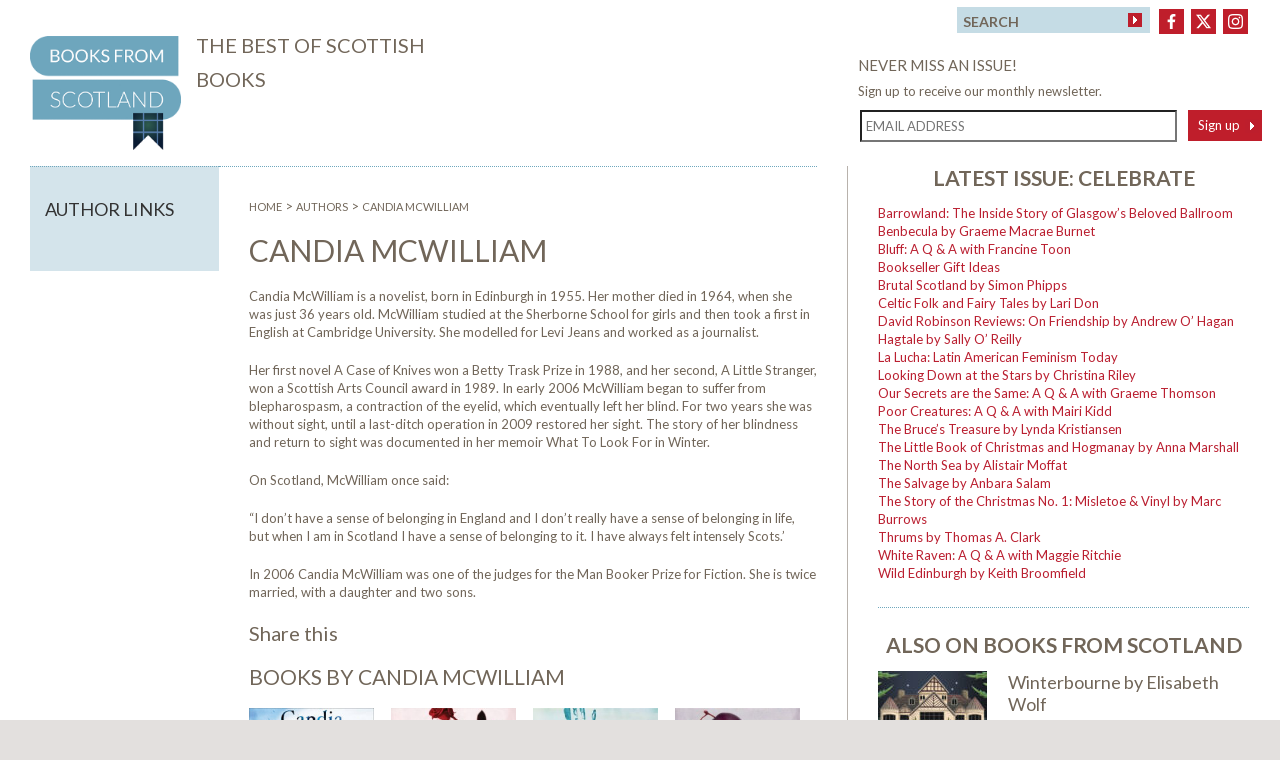

--- FILE ---
content_type: text/html; charset=UTF-8
request_url: https://booksfromscotland.com/bfs-author/candi-mcwilliam/
body_size: 20406
content:
<!DOCTYPE html>
<!--[if IE 7]>
<html class="ie ie7" lang="en-US">
<![endif]-->
<!--[if IE 8]>
<html class="ie ie8" lang="en-US">
<![endif]-->
<!--[if !(IE 7) | !(IE 8)  ]><!-->
<html lang="en-US">
<!--<![endif]-->

<head>
	<meta charset="UTF-8" />
<script type="text/javascript">
/* <![CDATA[ */
var gform;gform||(document.addEventListener("gform_main_scripts_loaded",function(){gform.scriptsLoaded=!0}),document.addEventListener("gform/theme/scripts_loaded",function(){gform.themeScriptsLoaded=!0}),window.addEventListener("DOMContentLoaded",function(){gform.domLoaded=!0}),gform={domLoaded:!1,scriptsLoaded:!1,themeScriptsLoaded:!1,isFormEditor:()=>"function"==typeof InitializeEditor,callIfLoaded:function(o){return!(!gform.domLoaded||!gform.scriptsLoaded||!gform.themeScriptsLoaded&&!gform.isFormEditor()||(gform.isFormEditor()&&console.warn("The use of gform.initializeOnLoaded() is deprecated in the form editor context and will be removed in Gravity Forms 3.1."),o(),0))},initializeOnLoaded:function(o){gform.callIfLoaded(o)||(document.addEventListener("gform_main_scripts_loaded",()=>{gform.scriptsLoaded=!0,gform.callIfLoaded(o)}),document.addEventListener("gform/theme/scripts_loaded",()=>{gform.themeScriptsLoaded=!0,gform.callIfLoaded(o)}),window.addEventListener("DOMContentLoaded",()=>{gform.domLoaded=!0,gform.callIfLoaded(o)}))},hooks:{action:{},filter:{}},addAction:function(o,r,e,t){gform.addHook("action",o,r,e,t)},addFilter:function(o,r,e,t){gform.addHook("filter",o,r,e,t)},doAction:function(o){gform.doHook("action",o,arguments)},applyFilters:function(o){return gform.doHook("filter",o,arguments)},removeAction:function(o,r){gform.removeHook("action",o,r)},removeFilter:function(o,r,e){gform.removeHook("filter",o,r,e)},addHook:function(o,r,e,t,n){null==gform.hooks[o][r]&&(gform.hooks[o][r]=[]);var d=gform.hooks[o][r];null==n&&(n=r+"_"+d.length),gform.hooks[o][r].push({tag:n,callable:e,priority:t=null==t?10:t})},doHook:function(r,o,e){var t;if(e=Array.prototype.slice.call(e,1),null!=gform.hooks[r][o]&&((o=gform.hooks[r][o]).sort(function(o,r){return o.priority-r.priority}),o.forEach(function(o){"function"!=typeof(t=o.callable)&&(t=window[t]),"action"==r?t.apply(null,e):e[0]=t.apply(null,e)})),"filter"==r)return e[0]},removeHook:function(o,r,t,n){var e;null!=gform.hooks[o][r]&&(e=(e=gform.hooks[o][r]).filter(function(o,r,e){return!!(null!=n&&n!=o.tag||null!=t&&t!=o.priority)}),gform.hooks[o][r]=e)}});
/* ]]> */
</script>

	<meta name="viewport" content="width=device-width, initial-scale=1">
	
	<link rel="pingback" href="https://booksfromscotland.com/xmlrpc.php" />
	<link rel="stylesheet" type="text/css" media="all" href="https://booksfromscotland.com/wp-content/themes/booksfromscotland/css/bootstrap.css" />
	<link rel="stylesheet" type="text/css" media="all" href="https://booksfromscotland.com/wp-content/themes/booksfromscotland/style.css" />
	<link rel="stylesheet" type="text/css" media="all" href="https://booksfromscotland.com/wp-content/themes/booksfromscotland/css/flexslider.css" />
	<link rel="stylesheet" type="text/css" media="all" href="https://booksfromscotland.com/wp-content/themes/booksfromscotland/css/selectric.css" />
	<link href='//fonts.googleapis.com/css?family=Lato:400,700,900,400italic' rel='stylesheet' type='text/css'>
	<!--[if lt IE 9]>
<script src="https://booksfromscotland.com/wp-content/themes/booksfromscotland/js/html5.js" type="text/javascript"></script>
<![endif]-->
	<script type="text/javascript">
		var switchTo5x = true;
	</script>
	<script type="text/javascript" src="https://ws.sharethis.com/button/buttons.js"></script>
	<script type="text/javascript">
		stLight.options({
			publisher: "23d00e8e-af9e-496b-833a-060cfa4a98d8",
			doNotHash: false,
			doNotCopy: false,
			hashAddressBar: false
		});
	</script>

	<script type="text/javascript">
		function imgError(image) {
			image.onerror = "";
			image.src = "/wp-content/uploads/2015/06/no-book.png";
			return true;
		}
	</script>

	<meta name='robots' content='index, follow, max-image-preview:large, max-snippet:-1, max-video-preview:-1' />

	<!-- This site is optimized with the Yoast SEO plugin v26.8 - https://yoast.com/product/yoast-seo-wordpress/ -->
	<title>Candia McWilliam - Books from Scotland</title>
	<link rel="canonical" href="https://booksfromscotland.com/bfs-author/candi-mcwilliam/" />
	<meta property="og:locale" content="en_US" />
	<meta property="og:type" content="article" />
	<meta property="og:title" content="Candia McWilliam - Books from Scotland" />
	<meta property="og:description" content="Candia McWilliam is a novelist, born in Edinburgh in 1955. Her mother died in 1964, when she was just 36 years old. McWilliam studied at the Sherborne School for girls and then took a first in English at Cambridge University. She modelled for Levi Jeans and worked as a journalist. Her first novel A Case [&hellip;]" />
	<meta property="og:url" content="https://booksfromscotland.com/bfs-author/candi-mcwilliam/" />
	<meta property="og:site_name" content="Books from Scotland" />
	<meta property="article:modified_time" content="2016-04-29T09:52:53+00:00" />
	<meta name="twitter:card" content="summary_large_image" />
	<meta name="twitter:label1" content="Est. reading time" />
	<meta name="twitter:data1" content="1 minute" />
	<script type="application/ld+json" class="yoast-schema-graph">{"@context":"https://schema.org","@graph":[{"@type":"WebPage","@id":"https://booksfromscotland.com/bfs-author/candi-mcwilliam/","url":"https://booksfromscotland.com/bfs-author/candi-mcwilliam/","name":"Candia McWilliam - Books from Scotland","isPartOf":{"@id":"https://booksfromscotland.com/#website"},"datePublished":"2015-05-13T10:48:22+00:00","dateModified":"2016-04-29T09:52:53+00:00","breadcrumb":{"@id":"https://booksfromscotland.com/bfs-author/candi-mcwilliam/#breadcrumb"},"inLanguage":"en-US","potentialAction":[{"@type":"ReadAction","target":["https://booksfromscotland.com/bfs-author/candi-mcwilliam/"]}]},{"@type":"BreadcrumbList","@id":"https://booksfromscotland.com/bfs-author/candi-mcwilliam/#breadcrumb","itemListElement":[{"@type":"ListItem","position":1,"name":"Home","item":"https://booksfromscotland.com/"},{"@type":"ListItem","position":2,"name":"Authors","item":"https://booksfromscotland.com/bfs-author/"},{"@type":"ListItem","position":3,"name":"Candia McWilliam"}]},{"@type":"WebSite","@id":"https://booksfromscotland.com/#website","url":"https://booksfromscotland.com/","name":"Books from Scotland","description":"","potentialAction":[{"@type":"SearchAction","target":{"@type":"EntryPoint","urlTemplate":"https://booksfromscotland.com/?s={search_term_string}"},"query-input":{"@type":"PropertyValueSpecification","valueRequired":true,"valueName":"search_term_string"}}],"inLanguage":"en-US"}]}</script>
	<!-- / Yoast SEO plugin. -->


<link rel='dns-prefetch' href='//cdn.jsdelivr.net' />
<link rel="alternate" title="oEmbed (JSON)" type="application/json+oembed" href="https://booksfromscotland.com/wp-json/oembed/1.0/embed?url=https%3A%2F%2Fbooksfromscotland.com%2Fbfs-author%2Fcandi-mcwilliam%2F" />
<link rel="alternate" title="oEmbed (XML)" type="text/xml+oembed" href="https://booksfromscotland.com/wp-json/oembed/1.0/embed?url=https%3A%2F%2Fbooksfromscotland.com%2Fbfs-author%2Fcandi-mcwilliam%2F&#038;format=xml" />
<style id='wp-img-auto-sizes-contain-inline-css' type='text/css'>
img:is([sizes=auto i],[sizes^="auto," i]){contain-intrinsic-size:3000px 1500px}
/*# sourceURL=wp-img-auto-sizes-contain-inline-css */
</style>
<link rel='stylesheet' id='cnss_font_awesome_css-css' href='https://booksfromscotland.com/wp-content/plugins/easy-social-icons/css/font-awesome/css/all.min.css?ver=7.0.0' type='text/css' media='all' />
<link rel='stylesheet' id='cnss_font_awesome_v4_shims-css' href='https://booksfromscotland.com/wp-content/plugins/easy-social-icons/css/font-awesome/css/v4-shims.min.css?ver=7.0.0' type='text/css' media='all' />
<link rel='stylesheet' id='cnss_css-css' href='https://booksfromscotland.com/wp-content/plugins/easy-social-icons/css/cnss.css?ver=1.0' type='text/css' media='all' />
<link rel='stylesheet' id='cnss_share_css-css' href='https://booksfromscotland.com/wp-content/plugins/easy-social-icons/css/share.css?ver=1.0' type='text/css' media='all' />
<style id='wp-emoji-styles-inline-css' type='text/css'>

	img.wp-smiley, img.emoji {
		display: inline !important;
		border: none !important;
		box-shadow: none !important;
		height: 1em !important;
		width: 1em !important;
		margin: 0 0.07em !important;
		vertical-align: -0.1em !important;
		background: none !important;
		padding: 0 !important;
	}
/*# sourceURL=wp-emoji-styles-inline-css */
</style>
<link rel='stylesheet' id='wp-block-library-css' href='https://booksfromscotland.com/wp-includes/css/dist/block-library/style.min.css?ver=77fc815eb473a8d1e08ae0acec80fe63' type='text/css' media='all' />
<style id='wp-block-library-inline-css' type='text/css'>
/*wp_block_styles_on_demand_placeholder:69706494af595*/
/*# sourceURL=wp-block-library-inline-css */
</style>
<style id='classic-theme-styles-inline-css' type='text/css'>
/*! This file is auto-generated */
.wp-block-button__link{color:#fff;background-color:#32373c;border-radius:9999px;box-shadow:none;text-decoration:none;padding:calc(.667em + 2px) calc(1.333em + 2px);font-size:1.125em}.wp-block-file__button{background:#32373c;color:#fff;text-decoration:none}
/*# sourceURL=/wp-includes/css/classic-themes.min.css */
</style>
<link rel='stylesheet' id='mediaelement-css' href='https://booksfromscotland.com/wp-includes/js/mediaelement/mediaelementplayer-legacy.min.css?ver=4.2.17' type='text/css' media='all' />
<link rel='stylesheet' id='wp-mediaelement-css' href='https://booksfromscotland.com/wp-includes/js/mediaelement/wp-mediaelement.min.css?ver=77fc815eb473a8d1e08ae0acec80fe63' type='text/css' media='all' />
<link rel='stylesheet' id='view_editor_gutenberg_frontend_assets-css' href='https://booksfromscotland.com/wp-content/plugins/wp-views/public/css/views-frontend.css?ver=3.6.21' type='text/css' media='all' />
<style id='view_editor_gutenberg_frontend_assets-inline-css' type='text/css'>
.wpv-sort-list-dropdown.wpv-sort-list-dropdown-style-default > span.wpv-sort-list,.wpv-sort-list-dropdown.wpv-sort-list-dropdown-style-default .wpv-sort-list-item {border-color: #cdcdcd;}.wpv-sort-list-dropdown.wpv-sort-list-dropdown-style-default .wpv-sort-list-item a {color: #444;background-color: #fff;}.wpv-sort-list-dropdown.wpv-sort-list-dropdown-style-default a:hover,.wpv-sort-list-dropdown.wpv-sort-list-dropdown-style-default a:focus {color: #000;background-color: #eee;}.wpv-sort-list-dropdown.wpv-sort-list-dropdown-style-default .wpv-sort-list-item.wpv-sort-list-current a {color: #000;background-color: #eee;}
.wpv-sort-list-dropdown.wpv-sort-list-dropdown-style-default > span.wpv-sort-list,.wpv-sort-list-dropdown.wpv-sort-list-dropdown-style-default .wpv-sort-list-item {border-color: #cdcdcd;}.wpv-sort-list-dropdown.wpv-sort-list-dropdown-style-default .wpv-sort-list-item a {color: #444;background-color: #fff;}.wpv-sort-list-dropdown.wpv-sort-list-dropdown-style-default a:hover,.wpv-sort-list-dropdown.wpv-sort-list-dropdown-style-default a:focus {color: #000;background-color: #eee;}.wpv-sort-list-dropdown.wpv-sort-list-dropdown-style-default .wpv-sort-list-item.wpv-sort-list-current a {color: #000;background-color: #eee;}.wpv-sort-list-dropdown.wpv-sort-list-dropdown-style-grey > span.wpv-sort-list,.wpv-sort-list-dropdown.wpv-sort-list-dropdown-style-grey .wpv-sort-list-item {border-color: #cdcdcd;}.wpv-sort-list-dropdown.wpv-sort-list-dropdown-style-grey .wpv-sort-list-item a {color: #444;background-color: #eeeeee;}.wpv-sort-list-dropdown.wpv-sort-list-dropdown-style-grey a:hover,.wpv-sort-list-dropdown.wpv-sort-list-dropdown-style-grey a:focus {color: #000;background-color: #e5e5e5;}.wpv-sort-list-dropdown.wpv-sort-list-dropdown-style-grey .wpv-sort-list-item.wpv-sort-list-current a {color: #000;background-color: #e5e5e5;}
.wpv-sort-list-dropdown.wpv-sort-list-dropdown-style-default > span.wpv-sort-list,.wpv-sort-list-dropdown.wpv-sort-list-dropdown-style-default .wpv-sort-list-item {border-color: #cdcdcd;}.wpv-sort-list-dropdown.wpv-sort-list-dropdown-style-default .wpv-sort-list-item a {color: #444;background-color: #fff;}.wpv-sort-list-dropdown.wpv-sort-list-dropdown-style-default a:hover,.wpv-sort-list-dropdown.wpv-sort-list-dropdown-style-default a:focus {color: #000;background-color: #eee;}.wpv-sort-list-dropdown.wpv-sort-list-dropdown-style-default .wpv-sort-list-item.wpv-sort-list-current a {color: #000;background-color: #eee;}.wpv-sort-list-dropdown.wpv-sort-list-dropdown-style-grey > span.wpv-sort-list,.wpv-sort-list-dropdown.wpv-sort-list-dropdown-style-grey .wpv-sort-list-item {border-color: #cdcdcd;}.wpv-sort-list-dropdown.wpv-sort-list-dropdown-style-grey .wpv-sort-list-item a {color: #444;background-color: #eeeeee;}.wpv-sort-list-dropdown.wpv-sort-list-dropdown-style-grey a:hover,.wpv-sort-list-dropdown.wpv-sort-list-dropdown-style-grey a:focus {color: #000;background-color: #e5e5e5;}.wpv-sort-list-dropdown.wpv-sort-list-dropdown-style-grey .wpv-sort-list-item.wpv-sort-list-current a {color: #000;background-color: #e5e5e5;}.wpv-sort-list-dropdown.wpv-sort-list-dropdown-style-blue > span.wpv-sort-list,.wpv-sort-list-dropdown.wpv-sort-list-dropdown-style-blue .wpv-sort-list-item {border-color: #0099cc;}.wpv-sort-list-dropdown.wpv-sort-list-dropdown-style-blue .wpv-sort-list-item a {color: #444;background-color: #cbddeb;}.wpv-sort-list-dropdown.wpv-sort-list-dropdown-style-blue a:hover,.wpv-sort-list-dropdown.wpv-sort-list-dropdown-style-blue a:focus {color: #000;background-color: #95bedd;}.wpv-sort-list-dropdown.wpv-sort-list-dropdown-style-blue .wpv-sort-list-item.wpv-sort-list-current a {color: #000;background-color: #95bedd;}
/*# sourceURL=view_editor_gutenberg_frontend_assets-inline-css */
</style>
<link rel='stylesheet' id='bookswarm-support-style-css' href='https://booksfromscotland.com/wp-content/plugins/bookswarm-support/styles/bookswarm-support-styles.css?ver=77fc815eb473a8d1e08ae0acec80fe63' type='text/css' media='all' />
<link rel='stylesheet' id='slb_core-css' href='https://booksfromscotland.com/wp-content/plugins/simple-lightbox/client/css/app.css?ver=2.9.4' type='text/css' media='all' />
<link rel='stylesheet' id='relevanssi-live-search-css' href='https://booksfromscotland.com/wp-content/plugins/relevanssi-live-ajax-search/assets/styles/style.css?ver=2.5' type='text/css' media='all' />
<script type="text/javascript" src="https://booksfromscotland.com/wp-content/plugins/wp-views/vendor/toolset/common-es/public/toolset-common-es-frontend.js?ver=175000" id="toolset-common-es-frontend-js"></script>
<script type="text/javascript" src="https://booksfromscotland.com/wp-includes/js/jquery/jquery.min.js?ver=3.7.1" id="jquery-core-js"></script>
<script type="text/javascript" src="https://booksfromscotland.com/wp-includes/js/jquery/jquery-migrate.min.js?ver=3.4.1" id="jquery-migrate-js"></script>
<script type="text/javascript" src="https://booksfromscotland.com/wp-content/plugins/easy-social-icons/js/cnss.js?ver=1.0" id="cnss_js-js"></script>
<script type="text/javascript" src="https://booksfromscotland.com/wp-content/plugins/easy-social-icons/js/share.js?ver=1.0" id="cnss_share_js-js"></script>
<script type="text/javascript" src="https://booksfromscotland.com/wp-content/themes/booksfromscotland/js/classie.js?ver=77fc815eb473a8d1e08ae0acec80fe63" id="classie-js"></script>
<script type="text/javascript" src="https://booksfromscotland.com/wp-content/themes/booksfromscotland/js/hyphenator_loader.js?ver=77fc815eb473a8d1e08ae0acec80fe63" id="hyphenatorLoader-js"></script>
<script type="text/javascript" src="//cdn.jsdelivr.net/npm/selectric@1.13.0/public/jquery.selectric.min.js?ver=77fc815eb473a8d1e08ae0acec80fe63" id="selectric-js"></script>
<script type="text/javascript" src="https://booksfromscotland.com/wp-content/themes/booksfromscotland/js/functions.js?ver=77fc815eb473a8d1e08ae0acec80fe63" id="functions-js"></script>
<link rel="EditURI" type="application/rsd+xml" title="RSD" href="https://booksfromscotland.com/xmlrpc.php?rsd" />

<link rel='shortlink' href='https://booksfromscotland.com/?p=2273' />
<style type="text/css">
		ul.cnss-social-icon li.cn-fa-icon a{background-color:#bd1e2c!important;}
		ul.cnss-social-icon li.cn-fa-icon a:hover{background-color:#6ea6bd!important;color:#ffffff!important;}
		</style>					<!-- Google Analytics tracking code output by Beehive Analytics Pro -->
						<script async src="https://www.googletagmanager.com/gtag/js?id=G-SD55LQGJVZ&l=beehiveDataLayer"></script>
		<script>
						window.beehiveDataLayer = window.beehiveDataLayer || [];
			function beehive_ga() {beehiveDataLayer.push(arguments);}
			beehive_ga('js', new Date())
						beehive_ga('config', 'G-SD55LQGJVZ', {
				'anonymize_ip': false,
				'allow_google_signals': false,
			})
					</script>
		 <script> window.addEventListener("load",function(){ var c={script:false,link:false}; function ls(s) { if(!['script','link'].includes(s)||c[s]){return;}c[s]=true; var d=document,f=d.getElementsByTagName(s)[0],j=d.createElement(s); if(s==='script'){j.async=true;j.src='https://booksfromscotland.com/wp-content/plugins/wp-views/vendor/toolset/blocks/public/js/frontend.js?v=1.6.17';}else{ j.rel='stylesheet';j.href='https://booksfromscotland.com/wp-content/plugins/wp-views/vendor/toolset/blocks/public/css/style.css?v=1.6.17';} f.parentNode.insertBefore(j, f); }; function ex(){ls('script');ls('link')} window.addEventListener("scroll", ex, {once: true}); if (('IntersectionObserver' in window) && ('IntersectionObserverEntry' in window) && ('intersectionRatio' in window.IntersectionObserverEntry.prototype)) { var i = 0, fb = document.querySelectorAll("[class^='tb-']"), o = new IntersectionObserver(es => { es.forEach(e => { o.unobserve(e.target); if (e.intersectionRatio > 0) { ex();o.disconnect();}else{ i++;if(fb.length>i){o.observe(fb[i])}} }) }); if (fb.length) { o.observe(fb[i]) } } }) </script>
	<noscript>
		<link rel="stylesheet" href="https://booksfromscotland.com/wp-content/plugins/wp-views/vendor/toolset/blocks/public/css/style.css">
	</noscript><!-- All in one Favicon 4.8 --><link rel="icon" href="http://booksfromscotland.com/wp-content/uploads/2015/03/booksfromscotland.png" type="image/png"/>
<link rel="icon" href="https://booksfromscotland.com/wp-content/uploads/2015/06/booksfromscotland-logo-tartan-150x150.png" sizes="32x32" />
<link rel="icon" href="https://booksfromscotland.com/wp-content/uploads/2015/06/booksfromscotland-logo-tartan-266x266.png" sizes="192x192" />
<link rel="apple-touch-icon" href="https://booksfromscotland.com/wp-content/uploads/2015/06/booksfromscotland-logo-tartan-188x188.png" />
<meta name="msapplication-TileImage" content="https://booksfromscotland.com/wp-content/uploads/2015/06/booksfromscotland-logo-tartan.png" />
</head>

<body class="wp-singular bfs-author-template-default single single-bfs-author postid-2273 wp-theme-booksfromscotland cbp-spmenu-push views-template-author-detail-template">
	<nav class="cbp-spmenu cbp-spmenu-vertical cbp-spmenu-left" id="cbp-spmenu-s1">
		<div id="mobile-menu">
			<div id="menuClose"><img src="https://booksfromscotland.com/wp-content/themes/booksfromscotland/images/close.png" alt="Close menu"></div>
			<div class="socialmedia">
				<div class="widget-odd widget-last widget-first widget-1 widget widget_cnss_widget"><ul id="" class="cnss-social-icon " style="text-align:right; text-align:-webkit-right; align-self:end; margin: 0 auto;">		<li class="cn-fa-facebook" style="display:inline-block;"><a class="" target="_blank" href="https://www.facebook.com/BooksFromScotland/" title="Facebook" style=""><img src="https://booksfromscotland.com/wp-content/uploads/2024/07/facebook.png" border="0" width="16" height="16" alt="Facebook" title="Facebook" style="margin:2px;" /></a></li>		<li class="cn-fa-twitter" style="display:inline-block;"><a class="" target="_blank" href="https://twitter.com/scottishbooks" title="Twitter" style=""><img src="https://booksfromscotland.com/wp-content/uploads/2024/07/twitterx.png" border="0" width="16" height="16" alt="Twitter" title="Twitter" style="margin:2px;" /></a></li>		<li class="cn-fa-instagram" style="display:inline-block;"><a class="" target="_blank" href="https://www.instagram.com/booksfromscotland/" title="Instagram" style=""><img src="https://booksfromscotland.com/wp-content/uploads/2024/07/instagram.png" border="0" width="16" height="16" alt="Instagram" title="Instagram" style="margin:2px;" /></a></li></ul>
	
	</div>			</div>
			<!--
		<div class="browse mobile">
			<div class="red-arrow"><img src="https://booksfromscotland.com/wp-content/themes/booksfromscotland/images/down-arrow.png" alt=""></div>
			<div class="widget-odd widget-last widget-first widget-1 widget widget_categories"><h3>Categories</h3><form action="https://booksfromscotland.com" method="get"><label class="screen-reader-text" for="cat">Categories</label><select  name='cat' id='cat' class='postform'>
	<option value='-1'>BROWSE BOOKS FROM SCOTLAND</option>
	<option class="level-0" value="804">Academic</option>
	<option class="level-1" value="805">&nbsp;&nbsp;&nbsp;Arts and Humanities</option>
	<option class="level-0" value="806">Art, Architecture &amp; Photography</option>
	<option class="level-1" value="810">&nbsp;&nbsp;&nbsp;Architecture</option>
	<option class="level-1" value="808">&nbsp;&nbsp;&nbsp;Art and Design</option>
	<option class="level-2" value="809">&nbsp;&nbsp;&nbsp;&nbsp;&nbsp;&nbsp;Art History</option>
	<option class="level-1" value="949">&nbsp;&nbsp;&nbsp;Comic Art</option>
	<option class="level-1" value="807">&nbsp;&nbsp;&nbsp;Photography</option>
	<option class="level-0" value="812">Biography and Autobiography</option>
	<option class="level-1" value="946">&nbsp;&nbsp;&nbsp;Memoir</option>
	<option class="level-0" value="813">Children&#8217;s</option>
	<option class="level-1" value="814">&nbsp;&nbsp;&nbsp;Fiction</option>
	<option class="level-1" value="942">&nbsp;&nbsp;&nbsp;Magic &amp; Fantasy for Children</option>
	<option class="level-1" value="936">&nbsp;&nbsp;&nbsp;Young Adult</option>
	<option class="level-1" value="816">&nbsp;&nbsp;&nbsp;Young Children&#8217;s and Early Learning</option>
	<option class="level-2" value="817">&nbsp;&nbsp;&nbsp;&nbsp;&nbsp;&nbsp;Picture Books</option>
	<option class="level-0" value="960">Christmas</option>
	<option class="level-0" value="818">Education</option>
	<option class="level-0" value="940">Environmental Conservation</option>
	<option class="level-0" value="901">Fiction from Scotland</option>
	<option class="level-1" value="832">&nbsp;&nbsp;&nbsp;Adventure/Thriller</option>
	<option class="level-1" value="845">&nbsp;&nbsp;&nbsp;Anthologies &amp; Short Stories</option>
	<option class="level-1" value="831">&nbsp;&nbsp;&nbsp;Classic Fiction</option>
	<option class="level-1" value="952">&nbsp;&nbsp;&nbsp;Contemporary Fiction</option>
	<option class="level-1" value="833">&nbsp;&nbsp;&nbsp;Crime and Mystery</option>
	<option class="level-2" value="834">&nbsp;&nbsp;&nbsp;&nbsp;&nbsp;&nbsp;True Crime</option>
	<option class="level-1" value="840">&nbsp;&nbsp;&nbsp;Erotic Fiction</option>
	<option class="level-1" value="953">&nbsp;&nbsp;&nbsp;Fairy Tales</option>
	<option class="level-1" value="846">&nbsp;&nbsp;&nbsp;Gay &amp; Lesbian Literature</option>
	<option class="level-1" value="941">&nbsp;&nbsp;&nbsp;Gothic Thriller</option>
	<option class="level-1" value="842">&nbsp;&nbsp;&nbsp;Historical Fiction</option>
	<option class="level-1" value="835">&nbsp;&nbsp;&nbsp;Horror and Ghost Stories</option>
	<option class="level-1" value="955">&nbsp;&nbsp;&nbsp;Journalistic Fiction</option>
	<option class="level-1" value="956">&nbsp;&nbsp;&nbsp;Literary Fiction</option>
	<option class="level-1" value="838">&nbsp;&nbsp;&nbsp;Myths &amp; Legends</option>
	<option class="level-1" value="947">&nbsp;&nbsp;&nbsp;Political Fiction</option>
	<option class="level-1" value="839">&nbsp;&nbsp;&nbsp;Romance</option>
	<option class="level-1" value="841">&nbsp;&nbsp;&nbsp;Sagas</option>
	<option class="level-1" value="836">&nbsp;&nbsp;&nbsp;Science Fiction &amp; Fantasy</option>
	<option class="level-2" value="837">&nbsp;&nbsp;&nbsp;&nbsp;&nbsp;&nbsp;Graphic Novels</option>
	<option class="level-3" value="950">&nbsp;&nbsp;&nbsp;&nbsp;&nbsp;&nbsp;&nbsp;&nbsp;&nbsp;Magic &amp; Fantasy</option>
	<option class="level-1" value="951">&nbsp;&nbsp;&nbsp;Thriller</option>
	<option class="level-1" value="958">&nbsp;&nbsp;&nbsp;Translated Fiction</option>
	<option class="level-1" value="847">&nbsp;&nbsp;&nbsp;True Stories</option>
	<option class="level-1" value="843">&nbsp;&nbsp;&nbsp;War Fiction</option>
	<option class="level-1" value="844">&nbsp;&nbsp;&nbsp;Westerns</option>
	<option class="level-0" value="848">Food &amp; Drink</option>
	<option class="level-0" value="858">Genealogy</option>
	<option class="level-0" value="888">Geographical</option>
	<option class="level-1" value="891">&nbsp;&nbsp;&nbsp;Central Scotland</option>
	<option class="level-1" value="896">&nbsp;&nbsp;&nbsp;Isle of Skye</option>
	<option class="level-1" value="890">&nbsp;&nbsp;&nbsp;Lowland Scotland &amp; Borders</option>
	<option class="level-1" value="892">&nbsp;&nbsp;&nbsp;Northern Scotland, Highlands &amp; Islands</option>
	<option class="level-1" value="893">&nbsp;&nbsp;&nbsp;Orkney Islands</option>
	<option class="level-1" value="889">&nbsp;&nbsp;&nbsp;Scotland</option>
	<option class="level-1" value="894">&nbsp;&nbsp;&nbsp;Shetland Islands</option>
	<option class="level-1" value="895">&nbsp;&nbsp;&nbsp;Western Isles, Outer Hebrides</option>
	<option class="level-0" value="849">Health and Lifestyle</option>
	<option class="level-1" value="937">&nbsp;&nbsp;&nbsp;Divorce</option>
	<option class="level-1" value="850">&nbsp;&nbsp;&nbsp;Family &amp; Health</option>
	<option class="level-1" value="948">&nbsp;&nbsp;&nbsp;Mental Health</option>
	<option class="level-1" value="900">&nbsp;&nbsp;&nbsp;Mind Body Spirit</option>
	<option class="level-1" value="851">&nbsp;&nbsp;&nbsp;Self-Help</option>
	<option class="level-0" value="852">History</option>
	<option class="level-0" value="853">Home and Garden</option>
	<option class="level-1" value="856">&nbsp;&nbsp;&nbsp;DIY &amp; Decorating</option>
	<option class="level-1" value="854">&nbsp;&nbsp;&nbsp;Gardening</option>
	<option class="level-0" value="857">Humour</option>
	<option class="level-0" value="897">Language</option>
	<option class="level-1" value="898">&nbsp;&nbsp;&nbsp;Scots</option>
	<option class="level-1" value="899">&nbsp;&nbsp;&nbsp;Scottish Gaelic</option>
	<option class="level-0" value="954">LGBT Interest</option>
	<option class="level-0" value="938">Marriage</option>
	<option class="level-0" value="945">Memoir</option>
	<option class="level-0" value="859">Music, Film &amp; TV</option>
	<option class="level-1" value="861">&nbsp;&nbsp;&nbsp;Film</option>
	<option class="level-1" value="860">&nbsp;&nbsp;&nbsp;Music</option>
	<option class="level-1" value="863">&nbsp;&nbsp;&nbsp;Radio</option>
	<option class="level-1" value="862">&nbsp;&nbsp;&nbsp;TV</option>
	<option class="level-0" value="902">Nature</option>
	<option class="level-1" value="959">&nbsp;&nbsp;&nbsp;Plant Sciences</option>
	<option class="level-0" value="864">Poetry, Drama, Criticism</option>
	<option class="level-1" value="957">&nbsp;&nbsp;&nbsp;Collection of Plays</option>
	<option class="level-1" value="867">&nbsp;&nbsp;&nbsp;Drama</option>
	<option class="level-1" value="868">&nbsp;&nbsp;&nbsp;Essays, Journals &amp; Essays</option>
	<option class="level-1" value="865">&nbsp;&nbsp;&nbsp;History &amp; Criticism</option>
	<option class="level-1" value="866">&nbsp;&nbsp;&nbsp;Poetry</option>
	<option class="level-0" value="869">Politics, Current Affairs and Ideas</option>
	<option class="level-1" value="870">&nbsp;&nbsp;&nbsp;Controversial Knowledge</option>
	<option class="level-1" value="871">&nbsp;&nbsp;&nbsp;International Relations</option>
	<option class="level-0" value="872">Reference</option>
	<option class="level-1" value="874">&nbsp;&nbsp;&nbsp;Dictionaries</option>
	<option class="level-1" value="875">&nbsp;&nbsp;&nbsp;Encyclopedias and Reference</option>
	<option class="level-1" value="873">&nbsp;&nbsp;&nbsp;Literary Reference Works</option>
	<option class="level-0" value="876">Religion</option>
	<option class="level-1" value="877">&nbsp;&nbsp;&nbsp;Myths &amp; Mythology</option>
	<option class="level-0" value="878">Science and Nature</option>
	<option class="level-1" value="879">&nbsp;&nbsp;&nbsp;Astronomy and Cosmology</option>
	<option class="level-1" value="881">&nbsp;&nbsp;&nbsp;Natural History and Pets</option>
	<option class="level-1" value="880">&nbsp;&nbsp;&nbsp;The Environment</option>
	<option class="level-0" value="944">Short Stories</option>
	<option class="level-0" value="934">Social and Cultural</option>
	<option class="level-0" value="935">Social Sciences</option>
	<option class="level-0" value="882">Sports &amp; Hobbies</option>
	<option class="level-1" value="885">&nbsp;&nbsp;&nbsp;Hobbies, Quizzes and Games</option>
	<option class="level-1" value="883">&nbsp;&nbsp;&nbsp;Sports &amp; Outdoor Recreation</option>
	<option class="level-2" value="884">&nbsp;&nbsp;&nbsp;&nbsp;&nbsp;&nbsp;Sports Biographies</option>
	<option class="level-1" value="886">&nbsp;&nbsp;&nbsp;Transport</option>
	<option class="level-0" value="887">Travel</option>
	<option class="level-0" value="1">Uncategorized</option>
	<option class="level-0" value="943">Women&#8217;s Literary Fiction</option>
</select>
</form><script type="text/javascript">
/* <![CDATA[ */

( ( dropdownId ) => {
	const dropdown = document.getElementById( dropdownId );
	function onSelectChange() {
		setTimeout( () => {
			if ( 'escape' === dropdown.dataset.lastkey ) {
				return;
			}
			if ( dropdown.value && parseInt( dropdown.value ) > 0 && dropdown instanceof HTMLSelectElement ) {
				dropdown.parentElement.submit();
			}
		}, 250 );
	}
	function onKeyUp( event ) {
		if ( 'Escape' === event.key ) {
			dropdown.dataset.lastkey = 'escape';
		} else {
			delete dropdown.dataset.lastkey;
		}
	}
	function onClick() {
		delete dropdown.dataset.lastkey;
	}
	dropdown.addEventListener( 'keyup', onKeyUp );
	dropdown.addEventListener( 'click', onClick );
	dropdown.addEventListener( 'change', onSelectChange );
})( "cat" );

//# sourceURL=WP_Widget_Categories%3A%3Awidget
/* ]]> */
</script>
</div>		</div>
		-->

			<div class="search-box mobile">
				<form role="search" method="get" class="search-form" action="https://booksfromscotland.com/">
	<label>
		<span class="hidden">SEARCH</span>
		<input type="text" class="search-field" placeholder="SEARCH" value="" name="s" data-rlvlive="true"  data-rlvconfig="default" title="Search for:" />
	</label>
	<input type="submit" class="search-submit" value="Go" />
<span class="relevanssi-live-search-instructions">When autocomplete results are available use up and down arrows to review and enter to go to the desired page. Touch device users, explore by touch or with swipe gestures.</span></form>
			</div>
		</div>
	</nav>
	<div id="wrapper">

		



	
	
	
 

		<div class="container">
			<div id="header-top" class="row">
				<div class="col-xs-12">
					<div class="hide-mobile">
						<div class="socialmedia">
							<ul id="" class="cnss-social-icon " style="text-align:center; text-align:-webkit-center; align-self:center; margin: 0 auto;">		<li class="cn-fa-facebook" style="display:inline-block;"><a class="" target="_blank" href="https://www.facebook.com/BooksFromScotland/" title="Facebook" style=""><img src="https://booksfromscotland.com/wp-content/uploads/2024/07/facebook.png" border="0" width="25" height="25" alt="Facebook" title="Facebook" style="margin:2px;" /></a></li>		<li class="cn-fa-twitter" style="display:inline-block;"><a class="" target="_blank" href="https://twitter.com/scottishbooks" title="Twitter" style=""><img src="https://booksfromscotland.com/wp-content/uploads/2024/07/twitterx.png" border="0" width="25" height="25" alt="Twitter" title="Twitter" style="margin:2px;" /></a></li>		<li class="cn-fa-instagram" style="display:inline-block;"><a class="" target="_blank" href="https://www.instagram.com/booksfromscotland/" title="Instagram" style=""><img src="https://booksfromscotland.com/wp-content/uploads/2024/07/instagram.png" border="0" width="25" height="25" alt="Instagram" title="Instagram" style="margin:2px;" /></a></li></ul>
	
							</div>
						<!--
				<div id="desktop-browse" class="browse">
					<div class="red-arrow"><img src="https://booksfromscotland.com/wp-content/themes/booksfromscotland/images/down-arrow.png" alt=""></div>
									</div>
				-->
						<div class="search-box">
							<form role="search" method="get" class="search-form" action="https://booksfromscotland.com/">
	<label>
		<span class="hidden">SEARCH</span>
		<input type="text" class="search-field" placeholder="SEARCH" value="" name="s" data-rlvlive="true"  data-rlvconfig="default" title="Search for:" />
	</label>
	<input type="submit" class="search-submit" value="Go" />
<span class="relevanssi-live-search-instructions">When autocomplete results are available use up and down arrows to review and enter to go to the desired page. Touch device users, explore by touch or with swipe gestures.</span></form>
						</div>
						<div id="header-signup">
							<div class="widget-odd widget-last widget-first widget-1 widget gform_widget"><h3>NEVER MISS AN ISSUE!</h3><link rel='stylesheet' id='gforms_reset_css-css' href='https://booksfromscotland.com/wp-content/plugins/gravityforms/legacy/css/formreset.min.css?ver=2.9.25' type='text/css' media='all' />
<link rel='stylesheet' id='gforms_formsmain_css-css' href='https://booksfromscotland.com/wp-content/plugins/gravityforms/legacy/css/formsmain.min.css?ver=2.9.25' type='text/css' media='all' />
<link rel='stylesheet' id='gforms_ready_class_css-css' href='https://booksfromscotland.com/wp-content/plugins/gravityforms/legacy/css/readyclass.min.css?ver=2.9.25' type='text/css' media='all' />
<link rel='stylesheet' id='gforms_browsers_css-css' href='https://booksfromscotland.com/wp-content/plugins/gravityforms/legacy/css/browsers.min.css?ver=2.9.25' type='text/css' media='all' />
<script type="text/javascript" src="https://booksfromscotland.com/wp-includes/js/dist/dom-ready.min.js?ver=f77871ff7694fffea381" id="wp-dom-ready-js"></script>
<script type="text/javascript" src="https://booksfromscotland.com/wp-includes/js/dist/hooks.min.js?ver=dd5603f07f9220ed27f1" id="wp-hooks-js"></script>
<script type="text/javascript" src="https://booksfromscotland.com/wp-includes/js/dist/i18n.min.js?ver=c26c3dc7bed366793375" id="wp-i18n-js"></script>
<script type="text/javascript" id="wp-i18n-js-after">
/* <![CDATA[ */
wp.i18n.setLocaleData( { 'text direction\u0004ltr': [ 'ltr' ] } );
//# sourceURL=wp-i18n-js-after
/* ]]> */
</script>
<script type="text/javascript" src="https://booksfromscotland.com/wp-includes/js/dist/a11y.min.js?ver=cb460b4676c94bd228ed" id="wp-a11y-js"></script>
<script type="text/javascript" defer='defer' src="https://booksfromscotland.com/wp-content/plugins/gravityforms/js/jquery.json.min.js?ver=2.9.25" id="gform_json-js"></script>
<script type="text/javascript" id="gform_gravityforms-js-extra">
/* <![CDATA[ */
var gform_i18n = {"datepicker":{"days":{"monday":"Mo","tuesday":"Tu","wednesday":"We","thursday":"Th","friday":"Fr","saturday":"Sa","sunday":"Su"},"months":{"january":"January","february":"February","march":"March","april":"April","may":"May","june":"June","july":"July","august":"August","september":"September","october":"October","november":"November","december":"December"},"firstDay":1,"iconText":"Select date"}};
var gf_legacy_multi = [];
var gform_gravityforms = {"strings":{"invalid_file_extension":"This type of file is not allowed. Must be one of the following:","delete_file":"Delete this file","in_progress":"in progress","file_exceeds_limit":"File exceeds size limit","illegal_extension":"This type of file is not allowed.","max_reached":"Maximum number of files reached","unknown_error":"There was a problem while saving the file on the server","currently_uploading":"Please wait for the uploading to complete","cancel":"Cancel","cancel_upload":"Cancel this upload","cancelled":"Cancelled","error":"Error","message":"Message"},"vars":{"images_url":"https://booksfromscotland.com/wp-content/plugins/gravityforms/images"}};
var gf_global = {"gf_currency_config":{"name":"Pound Sterling","symbol_left":"&#163;","symbol_right":"","symbol_padding":" ","thousand_separator":",","decimal_separator":".","decimals":2,"code":"GBP"},"base_url":"https://booksfromscotland.com/wp-content/plugins/gravityforms","number_formats":[],"spinnerUrl":"https://booksfromscotland.com/wp-content/plugins/gravityforms/images/spinner.svg","version_hash":"6952da688af00c4bec69339c4b87f756","strings":{"newRowAdded":"New row added.","rowRemoved":"Row removed","formSaved":"The form has been saved.  The content contains the link to return and complete the form."}};
//# sourceURL=gform_gravityforms-js-extra
/* ]]> */
</script>
<script type="text/javascript" defer='defer' src="https://booksfromscotland.com/wp-content/plugins/gravityforms/js/gravityforms.min.js?ver=2.9.25" id="gform_gravityforms-js"></script>
<script type="text/javascript" defer='defer' src="https://booksfromscotland.com/wp-content/plugins/gravityforms/js/placeholders.jquery.min.js?ver=2.9.25" id="gform_placeholder-js"></script>

                <div class='gf_browser_chrome gform_wrapper gform_legacy_markup_wrapper gform-theme--no-framework' data-form-theme='legacy' data-form-index='0' id='gform_wrapper_1' >
                        <div class='gform_heading'>
                            <p class='gform_description'>Sign up to receive our monthly newsletter.</p>
                        </div><form method='post' enctype='multipart/form-data'  id='gform_1'  action='/bfs-author/candi-mcwilliam/' data-formid='1' novalidate>
                        <div class='gform-body gform_body'><ul id='gform_fields_1' class='gform_fields top_label form_sublabel_below description_below validation_below'><li id="field_1_3" class="gfield gfield--type-honeypot gform_validation_container field_sublabel_below gfield--has-description field_description_below field_validation_below gfield_visibility_visible"  ><label class='gfield_label gform-field-label' for='input_1_3'>Company</label><div class='ginput_container'><input name='input_3' id='input_1_3' type='text' value='' autocomplete='new-password'/></div><div class='gfield_description' id='gfield_description_1_3'>This field is for validation purposes and should be left unchanged.</div></li><li id="field_1_2" class="gfield gfield--type-name centre hide-label field_sublabel_below gfield--no-description field_description_below field_validation_below gfield_visibility_hidden"  ><div class="admin-hidden-markup"><i class="gform-icon gform-icon--hidden" aria-hidden="true" title="This field is hidden when viewing the form"></i><span>This field is hidden when viewing the form</span></div><label class='gfield_label gform-field-label gfield_label_before_complex' >Name</label><div class='ginput_complex ginput_container ginput_container--name no_prefix has_first_name no_middle_name has_last_name no_suffix gf_name_has_2 ginput_container_name gform-grid-row' id='input_1_2'>
                            
                            <span id='input_1_2_3_container' class='name_first gform-grid-col gform-grid-col--size-auto' >
                                                    <input type='text' name='input_2.3' id='input_1_2_3' value=''   aria-required='false'   placeholder='FIRST NAME'  />
                                                    <label for='input_1_2_3' class='gform-field-label gform-field-label--type-sub '>First</label>
                                                </span>
                            
                            <span id='input_1_2_6_container' class='name_last gform-grid-col gform-grid-col--size-auto' >
                                                    <input type='text' name='input_2.6' id='input_1_2_6' value=''   aria-required='false'   placeholder='LAST NAME'  />
                                                    <label for='input_1_2_6' class='gform-field-label gform-field-label--type-sub '>Last</label>
                                                </span>
                            
                        </div></li><li id="field_1_1" class="gfield gfield--type-email centre hide-label gfield_contains_required field_sublabel_below gfield--no-description field_description_below field_validation_below gfield_visibility_visible"  ><label class='gfield_label gform-field-label' for='input_1_1'>Your e-mail<span class="gfield_required"><span class="gfield_required gfield_required_asterisk">*</span></span></label><div class='ginput_container ginput_container_email'>
                            <input name='input_1' id='input_1_1' type='email' value='' class='large'   placeholder='EMAIL ADDRESS' aria-required="true" aria-invalid="false"  />
                        </div></li></ul></div>
        <div class='gform-footer gform_footer top_label'> <input type='submit' id='gform_submit_button_1' class='gform_button button' onclick='gform.submission.handleButtonClick(this);' data-submission-type='submit' value='Sign up'  /> 
            <input type='hidden' class='gform_hidden' name='gform_submission_method' data-js='gform_submission_method_1' value='postback' />
            <input type='hidden' class='gform_hidden' name='gform_theme' data-js='gform_theme_1' id='gform_theme_1' value='legacy' />
            <input type='hidden' class='gform_hidden' name='gform_style_settings' data-js='gform_style_settings_1' id='gform_style_settings_1' value='' />
            <input type='hidden' class='gform_hidden' name='is_submit_1' value='1' />
            <input type='hidden' class='gform_hidden' name='gform_submit' value='1' />
            
            <input type='hidden' class='gform_hidden' name='gform_unique_id' value='' />
            <input type='hidden' class='gform_hidden' name='state_1' value='WyJbXSIsIjc0NDdhMmU2ZTkyNGZiOTZkMzJiZDkzMzhjYWM2YTk2Il0=' />
            <input type='hidden' autocomplete='off' class='gform_hidden' name='gform_target_page_number_1' id='gform_target_page_number_1' value='0' />
            <input type='hidden' autocomplete='off' class='gform_hidden' name='gform_source_page_number_1' id='gform_source_page_number_1' value='1' />
            <input type='hidden' name='gform_field_values' value='' />
            
        </div>
                        </form>
                        </div><script type="text/javascript">
/* <![CDATA[ */
 gform.initializeOnLoaded( function() {gformInitSpinner( 1, 'https://booksfromscotland.com/wp-content/plugins/gravityforms/images/spinner.svg', true );jQuery('#gform_ajax_frame_1').on('load',function(){var contents = jQuery(this).contents().find('*').html();var is_postback = contents.indexOf('GF_AJAX_POSTBACK') >= 0;if(!is_postback){return;}var form_content = jQuery(this).contents().find('#gform_wrapper_1');var is_confirmation = jQuery(this).contents().find('#gform_confirmation_wrapper_1').length > 0;var is_redirect = contents.indexOf('gformRedirect(){') >= 0;var is_form = form_content.length > 0 && ! is_redirect && ! is_confirmation;var mt = parseInt(jQuery('html').css('margin-top'), 10) + parseInt(jQuery('body').css('margin-top'), 10) + 100;if(is_form){jQuery('#gform_wrapper_1').html(form_content.html());if(form_content.hasClass('gform_validation_error')){jQuery('#gform_wrapper_1').addClass('gform_validation_error');} else {jQuery('#gform_wrapper_1').removeClass('gform_validation_error');}setTimeout( function() { /* delay the scroll by 50 milliseconds to fix a bug in chrome */  }, 50 );if(window['gformInitDatepicker']) {gformInitDatepicker();}if(window['gformInitPriceFields']) {gformInitPriceFields();}var current_page = jQuery('#gform_source_page_number_1').val();gformInitSpinner( 1, 'https://booksfromscotland.com/wp-content/plugins/gravityforms/images/spinner.svg', true );jQuery(document).trigger('gform_page_loaded', [1, current_page]);window['gf_submitting_1'] = false;}else if(!is_redirect){var confirmation_content = jQuery(this).contents().find('.GF_AJAX_POSTBACK').html();if(!confirmation_content){confirmation_content = contents;}jQuery('#gform_wrapper_1').replaceWith(confirmation_content);jQuery(document).trigger('gform_confirmation_loaded', [1]);window['gf_submitting_1'] = false;wp.a11y.speak(jQuery('#gform_confirmation_message_1').text());}else{jQuery('#gform_1').append(contents);if(window['gformRedirect']) {gformRedirect();}}jQuery(document).trigger("gform_pre_post_render", [{ formId: "1", currentPage: "current_page", abort: function() { this.preventDefault(); } }]);        if (event && event.defaultPrevented) {                return;        }        const gformWrapperDiv = document.getElementById( "gform_wrapper_1" );        if ( gformWrapperDiv ) {            const visibilitySpan = document.createElement( "span" );            visibilitySpan.id = "gform_visibility_test_1";            gformWrapperDiv.insertAdjacentElement( "afterend", visibilitySpan );        }        const visibilityTestDiv = document.getElementById( "gform_visibility_test_1" );        let postRenderFired = false;        function triggerPostRender() {            if ( postRenderFired ) {                return;            }            postRenderFired = true;            gform.core.triggerPostRenderEvents( 1, current_page );            if ( visibilityTestDiv ) {                visibilityTestDiv.parentNode.removeChild( visibilityTestDiv );            }        }        function debounce( func, wait, immediate ) {            var timeout;            return function() {                var context = this, args = arguments;                var later = function() {                    timeout = null;                    if ( !immediate ) func.apply( context, args );                };                var callNow = immediate && !timeout;                clearTimeout( timeout );                timeout = setTimeout( later, wait );                if ( callNow ) func.apply( context, args );            };        }        const debouncedTriggerPostRender = debounce( function() {            triggerPostRender();        }, 200 );        if ( visibilityTestDiv && visibilityTestDiv.offsetParent === null ) {            const observer = new MutationObserver( ( mutations ) => {                mutations.forEach( ( mutation ) => {                    if ( mutation.type === 'attributes' && visibilityTestDiv.offsetParent !== null ) {                        debouncedTriggerPostRender();                        observer.disconnect();                    }                });            });            observer.observe( document.body, {                attributes: true,                childList: false,                subtree: true,                attributeFilter: [ 'style', 'class' ],            });        } else {            triggerPostRender();        }    } );} ); 
/* ]]> */
</script>
</div>						</div>
					</div>
					<div id="mobile-toggle">
						<button id="showLeft">EXPLORE BOOKS FROM SCOTLAND</button>
					</div>
				</div>
			</div>
			<header id="masthead" role="banner" class="row">
				<div class="col-xs-12">
					<a id="logo" href="https://booksfromscotland.com">
						


<div id="wpv-view-layout-15423" class="js-wpv-view-layout js-wpv-layout-responsive js-wpv-view-layout-15423" data-viewnumber="15423" data-pagination="{&quot;id&quot;:15423,&quot;query&quot;:&quot;normal&quot;,&quot;type&quot;:&quot;disabled&quot;,&quot;effect&quot;:&quot;fade&quot;,&quot;duration&quot;:500,&quot;speed&quot;:5,&quot;pause_on_hover&quot;:&quot;disabled&quot;,&quot;stop_rollover&quot;:&quot;false&quot;,&quot;cache_pages&quot;:&quot;enabled&quot;,&quot;preload_images&quot;:&quot;enabled&quot;,&quot;preload_pages&quot;:&quot;enabled&quot;,&quot;preload_reach&quot;:1,&quot;spinner&quot;:&quot;builtin&quot;,&quot;spinner_image&quot;:&quot;https://booksfromscotland.com/wp-content/plugins/wp-views/res/img/ajax-loader.gif&quot;,&quot;callback_next&quot;:&quot;&quot;,&quot;manage_history&quot;:&quot;enabled&quot;,&quot;has_controls_in_form&quot;:&quot;disabled&quot;,&quot;infinite_tolerance&quot;:&quot;0&quot;,&quot;max_pages&quot;:1,&quot;page&quot;:1,&quot;base_permalink&quot;:&quot;/bfs-author/candi-mcwilliam/?wpv_view_count=15423&amp;wpv_paged=WPV_PAGE_NUM&quot;,&quot;loop&quot;:{&quot;type&quot;:&quot;&quot;,&quot;name&quot;:&quot;&quot;,&quot;data&quot;:[],&quot;id&quot;:0}}" data-permalink="/bfs-author/candi-mcwilliam/?wpv_view_count=15423">

	
	
		
          <img decoding="async" src="https://booksfromscotland.com/wp-content/uploads/2015/06/booksfromscotland-logo-tartan.png" alt="Books from Scotland">
		
	
	
	
</div>
					</a>
					<a class="tagline" href="https://booksfromscotland.com">
						<h1>THE BEST OF SCOTTISH BOOKS</h1>
					</a>
				</div>
			</header><!-- #masthead end-->
		</div>
	<div class="container">
		<div id="content">
			<div class="row" id="book-page">
				<div id="main" class="col-xs-12 col-sm-8">
					<div id="book-panel">

						
						<div class="info">
							<h2>AUTHOR LINKS</h2>
							<p class="details">

							
							
							
							
							
							
							</p>
						</div><!-- /.info -->
					</div><!-- /#book-panel -->
					<div class="inner">
						<div>

																			
							<div class="breadcrumbs" xmlns:v="http://rdf.data-vocabulary.org/#">
							    <span typeof="v:Breadcrumb"><a rel="v:url" property="v:title" title="Go to Books from Scotland." href="https://booksfromscotland.com" class="home">Home</a></span> &gt; <span typeof="v:Breadcrumb"><a rel="v:url" property="v:title" title="Go to Authors." href="https://booksfromscotland.com/authors/">Authors</a></span> &gt; <span typeof="v:Breadcrumb"><span property="v:title">Candia McWilliam</span></span>							</div>
							<h1 style="text-transform: uppercase;">Candia McWilliam</h1>
							<p class="name"></p>
							<p>Candia McWilliam is a novelist, born in Edinburgh in 1955. Her mother died in 1964, when she was just 36 years old. McWilliam studied at the Sherborne School for girls and then took a first in English at Cambridge University. She modelled for Levi Jeans and worked as a journalist.</p>
<p>Her first novel A Case of Knives won a Betty Trask Prize in 1988, and her second, A Little Stranger, won a Scottish Arts Council award in 1989. In early 2006 McWilliam began to suffer from blepharospasm, a contraction of the eyelid, which eventually left her blind. For two years she was without sight, until a last-ditch operation in 2009 restored her sight. The story of her blindness and return to sight was documented in her memoir What To Look For in Winter.</p>
<p>On Scotland, McWilliam once said:</p>
<p>&#8220;I don&#8217;t have a sense of belonging in England and I don&#8217;t really have a sense of belonging in life, but when I am in Scotland I have a sense of belonging to it. I have always felt intensely Scots.&#8217;</p>
<p>In 2006 Candia McWilliam was one of the judges for the Man Booker Prize for Fiction. She is twice married, with a daughter and two sons.</p>


<div id="share-this">
<h4>Share this</h4>
<p><span class='st_sharethis_large' displayText='ShareThis'></span>
<span class='st_facebook_large' displayText='Facebook'></span>
<span class='st_twitter_large' displayText='Tweet'></span>
<span class='st_pinterest_large' displayText='Pinterest'></span>
<span class='st_email_large' displayText='Email'></span>
</p>
</div>




<div id="wpv-view-layout-16102-CATTR3ff6391b37d7d6d2113614d12c405651" class="js-wpv-view-layout js-wpv-layout-responsive js-wpv-view-layout-16102-CATTR3ff6391b37d7d6d2113614d12c405651" data-viewnumber="16102-CATTR3ff6391b37d7d6d2113614d12c405651" data-pagination="{&quot;id&quot;:&quot;16102&quot;,&quot;query&quot;:&quot;normal&quot;,&quot;type&quot;:&quot;disabled&quot;,&quot;effect&quot;:&quot;fade&quot;,&quot;duration&quot;:500,&quot;speed&quot;:5,&quot;pause_on_hover&quot;:&quot;disabled&quot;,&quot;stop_rollover&quot;:&quot;false&quot;,&quot;cache_pages&quot;:&quot;enabled&quot;,&quot;preload_images&quot;:&quot;enabled&quot;,&quot;preload_pages&quot;:&quot;enabled&quot;,&quot;preload_reach&quot;:1,&quot;spinner&quot;:&quot;builtin&quot;,&quot;spinner_image&quot;:&quot;https://booksfromscotland.com/wp-content/plugins/wp-views/res/img/ajax-loader.gif&quot;,&quot;callback_next&quot;:&quot;&quot;,&quot;manage_history&quot;:&quot;enabled&quot;,&quot;has_controls_in_form&quot;:&quot;disabled&quot;,&quot;infinite_tolerance&quot;:&quot;0&quot;,&quot;max_pages&quot;:0,&quot;page&quot;:1,&quot;base_permalink&quot;:&quot;/bfs-author/candi-mcwilliam/?wpv_view_count=16102-CATTR3ff6391b37d7d6d2113614d12c405651&amp;wpv_paged=WPV_PAGE_NUM&quot;,&quot;loop&quot;:{&quot;type&quot;:&quot;&quot;,&quot;name&quot;:&quot;&quot;,&quot;data&quot;:[],&quot;id&quot;:0}}" data-permalink="/bfs-author/candi-mcwilliam/?wpv_view_count=16102-CATTR3ff6391b37d7d6d2113614d12c405651">

	
	<div class="row">
		<div id="related-books" class="col-xs-12">
		<h4 style="text-transform: uppercase;">BOOKS BY Candia McWilliam</h4>
    	<ul class="books">
		
			
        	<li class="book equal">
<a href="https://booksfromscotland.com/book/what-to-look-for-in-winter/">
  

<img fetchpriority="high" decoding="async" width="188" height="288" src="https://booksfromscotland.com/wp-content/uploads/2015/10/upload_232045-188x288.jpg" class="attachment-book-cover size-book-cover wp-post-image" alt="" srcset="https://booksfromscotland.com/wp-content/uploads/2015/10/upload_232045-188x288.jpg 188w, https://booksfromscotland.com/wp-content/uploads/2015/10/upload_232045-196x300.jpg 196w, https://booksfromscotland.com/wp-content/uploads/2015/10/upload_232045-123x188.jpg 123w, https://booksfromscotland.com/wp-content/uploads/2015/10/upload_232045-235x360.jpg 235w, https://booksfromscotland.com/wp-content/uploads/2015/10/upload_232045-98x150.jpg 98w, https://booksfromscotland.com/wp-content/uploads/2015/10/upload_232045.jpg 261w" sizes="(max-width: 188px) 100vw, 188px" />



  
<p class="title">What to Look for in Winter</p>
<img decoding="async" src="/wp-content/themes/booksfromscotland/images/click-arrow.png" alt="click" class="click">
</a>
</li>  
    		
        	<li class="book equal">
<a href="https://booksfromscotland.com/book/a-case-of-knives-reissued/">
  

<img loading="lazy" decoding="async" width="188" height="286" src="https://booksfromscotland.com/wp-content/uploads/2015/08/upload_5946-188x286.jpg" class="attachment-book-cover size-book-cover wp-post-image" alt="" srcset="https://booksfromscotland.com/wp-content/uploads/2015/08/upload_5946-188x286.jpg 188w, https://booksfromscotland.com/wp-content/uploads/2015/08/upload_5946-197x300.jpg 197w, https://booksfromscotland.com/wp-content/uploads/2015/08/upload_5946-237x360.jpg 237w, https://booksfromscotland.com/wp-content/uploads/2015/08/upload_5946-99x150.jpg 99w, https://booksfromscotland.com/wp-content/uploads/2015/08/upload_5946.jpg 263w" sizes="auto, (max-width: 188px) 100vw, 188px" />



  
<p class="title">A Case of Knives: Reissued</p>
<img decoding="async" src="/wp-content/themes/booksfromscotland/images/click-arrow.png" alt="click" class="click">
</a>
</li>  
    		
        	<li class="book equal">
<a href="https://booksfromscotland.com/book/a-little-stranger/">
  

<img loading="lazy" decoding="async" width="188" height="286" src="https://booksfromscotland.com/wp-content/uploads/2015/08/upload_6274-188x286.jpg" class="attachment-book-cover size-book-cover wp-post-image" alt="" srcset="https://booksfromscotland.com/wp-content/uploads/2015/08/upload_6274-188x286.jpg 188w, https://booksfromscotland.com/wp-content/uploads/2015/08/upload_6274-197x300.jpg 197w, https://booksfromscotland.com/wp-content/uploads/2015/08/upload_6274-237x360.jpg 237w, https://booksfromscotland.com/wp-content/uploads/2015/08/upload_6274-99x150.jpg 99w, https://booksfromscotland.com/wp-content/uploads/2015/08/upload_6274.jpg 263w" sizes="auto, (max-width: 188px) 100vw, 188px" />



  
<p class="title">A Little Stranger</p>
<img decoding="async" src="/wp-content/themes/booksfromscotland/images/click-arrow.png" alt="click" class="click">
</a>
</li>  
    		
        	<li class="book equal">
<a href="https://booksfromscotland.com/book/wait-till-i-tell-you-reissued/">
  

<img loading="lazy" decoding="async" width="188" height="286" src="https://booksfromscotland.com/wp-content/uploads/2015/08/upload_6276-188x286.jpg" class="attachment-book-cover size-book-cover wp-post-image" alt="" srcset="https://booksfromscotland.com/wp-content/uploads/2015/08/upload_6276-188x286.jpg 188w, https://booksfromscotland.com/wp-content/uploads/2015/08/upload_6276-197x300.jpg 197w, https://booksfromscotland.com/wp-content/uploads/2015/08/upload_6276-237x360.jpg 237w, https://booksfromscotland.com/wp-content/uploads/2015/08/upload_6276-99x150.jpg 99w, https://booksfromscotland.com/wp-content/uploads/2015/08/upload_6276.jpg 263w" sizes="auto, (max-width: 188px) 100vw, 188px" />



  
<p class="title">Wait Till I Tell You: Reissued</p>
<img decoding="async" src="/wp-content/themes/booksfromscotland/images/click-arrow.png" alt="click" class="click">
</a>
</li>  
    		
        	<li class="book equal">
<a href="https://booksfromscotland.com/book/debatable-land-reissued/">
  

<img loading="lazy" decoding="async" width="188" height="288" src="https://booksfromscotland.com/wp-content/uploads/2015/08/upload_10237-188x288.jpg" class="attachment-book-cover size-book-cover wp-post-image" alt="" srcset="https://booksfromscotland.com/wp-content/uploads/2015/08/upload_10237-188x288.jpg 188w, https://booksfromscotland.com/wp-content/uploads/2015/08/upload_10237-196x300.jpg 196w, https://booksfromscotland.com/wp-content/uploads/2015/08/upload_10237-123x188.jpg 123w, https://booksfromscotland.com/wp-content/uploads/2015/08/upload_10237-235x360.jpg 235w, https://booksfromscotland.com/wp-content/uploads/2015/08/upload_10237-98x150.jpg 98w, https://booksfromscotland.com/wp-content/uploads/2015/08/upload_10237.jpg 261w" sizes="auto, (max-width: 188px) 100vw, 188px" />



  
<p class="title">Debatable Land: Reissued</p>
<img decoding="async" src="/wp-content/themes/booksfromscotland/images/click-arrow.png" alt="click" class="click">
</a>
</li>  
    		
        	<li class="book equal">
<a href="https://booksfromscotland.com/book/the-prime-of-miss-jean-brodie/">
  

<img loading="lazy" decoding="async" width="188" height="289" src="https://booksfromscotland.com/wp-content/uploads/2015/08/upload_47491-188x289.jpg" class="attachment-book-cover size-book-cover wp-post-image" alt="" srcset="https://booksfromscotland.com/wp-content/uploads/2015/08/upload_47491-188x289.jpg 188w, https://booksfromscotland.com/wp-content/uploads/2015/08/upload_47491-195x300.jpg 195w, https://booksfromscotland.com/wp-content/uploads/2015/08/upload_47491-122x188.jpg 122w, https://booksfromscotland.com/wp-content/uploads/2015/08/upload_47491-234x360.jpg 234w, https://booksfromscotland.com/wp-content/uploads/2015/08/upload_47491-98x150.jpg 98w, https://booksfromscotland.com/wp-content/uploads/2015/08/upload_47491.jpg 260w" sizes="auto, (max-width: 188px) 100vw, 188px" />



  
<p class="title">The Prime of Miss Jean Brodie</p>
<img decoding="async" src="/wp-content/themes/booksfromscotland/images/click-arrow.png" alt="click" class="click">
</a>
</li>  
    		
        	<li class="book equal">
<a href="https://booksfromscotland.com/book/wait-till-i-tell-you/">
  

<img loading="lazy" decoding="async" width="188" height="284" src="https://booksfromscotland.com/wp-content/uploads/2017/11/upload_44486-188x284.jpg" class="attachment-book-cover size-book-cover wp-post-image" alt="" srcset="https://booksfromscotland.com/wp-content/uploads/2017/11/upload_44486-188x284.jpg 188w, https://booksfromscotland.com/wp-content/uploads/2017/11/upload_44486-199x300.jpg 199w, https://booksfromscotland.com/wp-content/uploads/2017/11/upload_44486-125x188.jpg 125w, https://booksfromscotland.com/wp-content/uploads/2017/11/upload_44486-99x150.jpg 99w, https://booksfromscotland.com/wp-content/uploads/2017/11/upload_44486.jpg 265w" sizes="auto, (max-width: 188px) 100vw, 188px" />



  
<p class="title">Wait Till I Tell You</p>
<img decoding="async" src="/wp-content/themes/booksfromscotland/images/click-arrow.png" alt="click" class="click">
</a>
</li>  
    		
        	<li class="book equal">
<a href="https://booksfromscotland.com/book/shorts-ii-the-macallanscotland-on-sunday-collection/">
  



<img decoding="async" alt="Shorts II: the Macallan/&#8221;Scotland on Sunday&#8221; Collection" src="http://14f0983d0126e3a6e937-0e1fc2e5a4160d5ee4b5d4a414b69641.r33.cf3.rackcdn.com/9780748662685.jpg" onError="this.onerror=null;this.src='http://booksfromscotland.com/wp-content/uploads/2015/06/no-book.png';"/>

  
<p class="title">Shorts II: the Macallan/&#8221;Scotland on Sunday&#8221; Collection</p>
<img decoding="async" src="/wp-content/themes/booksfromscotland/images/click-arrow.png" alt="click" class="click">
</a>
</li>  
    		
        	<li class="book equal">
<a href="https://booksfromscotland.com/book/debatable-land/">
  

<img loading="lazy" decoding="async" width="188" height="276" src="https://booksfromscotland.com/wp-content/uploads/2017/11/upload_43964-188x276.jpg" class="attachment-book-cover size-book-cover wp-post-image" alt="" srcset="https://booksfromscotland.com/wp-content/uploads/2017/11/upload_43964-188x276.jpg 188w, https://booksfromscotland.com/wp-content/uploads/2017/11/upload_43964-204x300.jpg 204w, https://booksfromscotland.com/wp-content/uploads/2017/11/upload_43964-125x184.jpg 125w, https://booksfromscotland.com/wp-content/uploads/2017/11/upload_43964-240x353.jpg 240w, https://booksfromscotland.com/wp-content/uploads/2017/11/upload_43964-102x150.jpg 102w, https://booksfromscotland.com/wp-content/uploads/2017/11/upload_43964.jpg 272w" sizes="auto, (max-width: 188px) 100vw, 188px" />



  
<p class="title">Debatable Land</p>
<img decoding="async" src="/wp-content/themes/booksfromscotland/images/click-arrow.png" alt="click" class="click">
</a>
</li>  
    		
        
		</ul>
		</div>
	</div>
	
	
</div>
					
							</div><!-- /.dotted -->				

														
					</div><!-- /.inner -->
					
				</div><!-- /#main -->
				<div id="sidebar" class="sidebar col-xs-12 col-sm-4">
					<div class="widget-odd widget-first widget-1 widget widget_wp_views"><div class="inner">


<div id="wpv-view-layout-16326" class="js-wpv-view-layout js-wpv-layout-responsive js-wpv-view-layout-16326" data-viewnumber="16326" data-pagination="{&quot;id&quot;:&quot;16326&quot;,&quot;query&quot;:&quot;normal&quot;,&quot;type&quot;:&quot;disabled&quot;,&quot;effect&quot;:&quot;fade&quot;,&quot;duration&quot;:500,&quot;speed&quot;:5,&quot;pause_on_hover&quot;:&quot;disabled&quot;,&quot;stop_rollover&quot;:&quot;false&quot;,&quot;cache_pages&quot;:&quot;enabled&quot;,&quot;preload_images&quot;:&quot;enabled&quot;,&quot;preload_pages&quot;:&quot;enabled&quot;,&quot;preload_reach&quot;:1,&quot;spinner&quot;:&quot;builtin&quot;,&quot;spinner_image&quot;:&quot;https://booksfromscotland.com/wp-content/plugins/wp-views/res/img/ajax-loader.gif&quot;,&quot;callback_next&quot;:&quot;&quot;,&quot;manage_history&quot;:&quot;enabled&quot;,&quot;has_controls_in_form&quot;:&quot;disabled&quot;,&quot;infinite_tolerance&quot;:&quot;0&quot;,&quot;max_pages&quot;:1,&quot;page&quot;:1,&quot;base_permalink&quot;:&quot;/bfs-author/candi-mcwilliam/?wpv_view_count=16326&amp;wpv_paged=WPV_PAGE_NUM&quot;,&quot;loop&quot;:{&quot;type&quot;:&quot;&quot;,&quot;name&quot;:&quot;&quot;,&quot;data&quot;:[],&quot;id&quot;:0}}" data-permalink="/bfs-author/candi-mcwilliam/?wpv_view_count=16326">

		
	<!-- wpv-loop-start -->
		
          <h4 style="text-transform: uppercase;">LATEST ISSUE: <a href="https://booksfromscotland.com/issue/celebrate/">Celebrate</a></h4>
          


<div id="wpv-view-layout-16327-CATTR5c85f528bf243484d5c521e81fb38db4" class="js-wpv-view-layout js-wpv-layout-responsive js-wpv-view-layout-16327-CATTR5c85f528bf243484d5c521e81fb38db4" data-viewnumber="16327-CATTR5c85f528bf243484d5c521e81fb38db4" data-pagination="{&quot;id&quot;:&quot;16327&quot;,&quot;query&quot;:&quot;normal&quot;,&quot;type&quot;:&quot;disabled&quot;,&quot;effect&quot;:&quot;fade&quot;,&quot;duration&quot;:500,&quot;speed&quot;:5,&quot;pause_on_hover&quot;:&quot;disabled&quot;,&quot;stop_rollover&quot;:&quot;false&quot;,&quot;cache_pages&quot;:&quot;enabled&quot;,&quot;preload_images&quot;:&quot;enabled&quot;,&quot;preload_pages&quot;:&quot;enabled&quot;,&quot;preload_reach&quot;:1,&quot;spinner&quot;:&quot;builtin&quot;,&quot;spinner_image&quot;:&quot;https://booksfromscotland.com/wp-content/plugins/wp-views/res/img/ajax-loader.gif&quot;,&quot;callback_next&quot;:&quot;&quot;,&quot;manage_history&quot;:&quot;enabled&quot;,&quot;has_controls_in_form&quot;:&quot;disabled&quot;,&quot;infinite_tolerance&quot;:&quot;0&quot;,&quot;max_pages&quot;:0,&quot;page&quot;:1,&quot;base_permalink&quot;:&quot;/bfs-author/candi-mcwilliam/?wpv_view_count=16327-CATTR5c85f528bf243484d5c521e81fb38db4&amp;wpv_paged=WPV_PAGE_NUM&quot;,&quot;loop&quot;:{&quot;type&quot;:&quot;&quot;,&quot;name&quot;:&quot;&quot;,&quot;data&quot;:&#091;&#093;,&quot;id&quot;:0}}" data-permalink="/bfs-author/candi-mcwilliam/?wpv_view_count=16327-CATTR5c85f528bf243484d5c521e81fb38db4">

	
	
		
          <a href="https://booksfromscotland.com/2025/10/barrowland-the-inside-story-of-glasgows-beloved-ballroom/">Barrowland: The Inside Story of Glasgow&#8217;s Beloved Ballroom</a><br />
		
          <a href="https://booksfromscotland.com/2025/10/benbecula-by-graeme-macrae-burnet/">Benbecula by Graeme Macrae Burnet</a><br />
		
          <a href="https://booksfromscotland.com/2025/10/bluff-a-q-a-with-francine-toon/">Bluff: A Q &#038; A with Francine Toon</a><br />
		
          <a href="https://booksfromscotland.com/2025/10/bookseller-gift-ideas/">Bookseller Gift Ideas</a><br />
		
          <a href="https://booksfromscotland.com/2025/10/brutal-scotland-by-simon-phipps/">Brutal Scotland by Simon Phipps</a><br />
		
          <a href="https://booksfromscotland.com/2025/10/celtic-folk-and-fairy-tales-by-lari-don/">Celtic Folk and Fairy Tales by Lari Don</a><br />
		
          <a href="https://booksfromscotland.com/2025/10/david-robinson-reviews-on-friendship-by-andrew-o-hagan/">David Robinson Reviews: On Friendship by Andrew O&#8217; Hagan</a><br />
		
          <a href="https://booksfromscotland.com/2025/10/hagtale-by-sally-o-reilly/">Hagtale by Sally O&#8217; Reilly</a><br />
		
          <a href="https://booksfromscotland.com/2025/10/la-lucha-latin-american-feminism-today/">La Lucha: Latin American Feminism Today</a><br />
		
          <a href="https://booksfromscotland.com/2025/10/looking-down-at-the-stars-by-christina-riley/">Looking Down at the Stars by Christina Riley</a><br />
		
          <a href="https://booksfromscotland.com/2025/10/our-secrets-are-the-same-a-q-a-with-graeme-thomson/">Our Secrets are the Same: A Q &#038; A with Graeme Thomson</a><br />
		
          <a href="https://booksfromscotland.com/2025/10/poor-creatures-a-q-a-with-mairi-kidd/">Poor Creatures: A Q &#038; A with Mairi Kidd</a><br />
		
          <a href="https://booksfromscotland.com/2025/10/the-bruces-treasure-by-lynda-kristiansen/">The Bruce&#8217;s Treasure by Lynda Kristiansen</a><br />
		
          <a href="https://booksfromscotland.com/2025/10/the-little-book-of-christmas-and-hogmanay-by-anna-marshall/">The Little Book of Christmas and Hogmanay by Anna Marshall</a><br />
		
          <a href="https://booksfromscotland.com/2025/10/the-north-sea-by-alistair-moffat/">The North Sea by Alistair Moffat</a><br />
		
          <a href="https://booksfromscotland.com/2025/10/the-salvage-by-anbara-salam/">The Salvage by Anbara Salam</a><br />
		
          <a href="https://booksfromscotland.com/2025/10/the-story-of-the-christmas-no-1-misletoe-vinyl-by-marc-burrows/">The Story of the Christmas No. 1: Misletoe &#038; Vinyl by Marc Burrows</a><br />
		
          <a href="https://booksfromscotland.com/2025/10/thrums-by-thomas-a-clark/">Thrums by Thomas A. Clark</a><br />
		
          <a href="https://booksfromscotland.com/2025/10/white-raven-a-q-a-with-maggie-ritchie/">White Raven: A Q &#038; A with Maggie Ritchie</a><br />
		
          <a href="https://booksfromscotland.com/2025/10/wild-edinburgh-by-keith-broomfield/">Wild Edinburgh by Keith Broomfield</a><br />
		
	
	
	
</div>

		
	<!-- wpv-loop-end -->
	
	
</div>
</div></div><div class="widget-even widget-2 no-border widget widget_wp_views"><div class="inner"><h4>ALSO ON BOOKS FROM SCOTLAND</h4>


<div id="wpv-view-layout-1473" class="js-wpv-view-layout js-wpv-layout-responsive js-wpv-view-layout-1473" data-viewnumber="1473" data-pagination="{&quot;id&quot;:&quot;1473&quot;,&quot;query&quot;:&quot;normal&quot;,&quot;type&quot;:&quot;disabled&quot;,&quot;effect&quot;:&quot;fade&quot;,&quot;duration&quot;:500,&quot;speed&quot;:5,&quot;pause_on_hover&quot;:&quot;disabled&quot;,&quot;stop_rollover&quot;:&quot;false&quot;,&quot;cache_pages&quot;:&quot;enabled&quot;,&quot;preload_images&quot;:&quot;enabled&quot;,&quot;preload_pages&quot;:&quot;enabled&quot;,&quot;preload_reach&quot;:1,&quot;spinner&quot;:&quot;builtin&quot;,&quot;spinner_image&quot;:&quot;https://booksfromscotland.com/wp-content/plugins/wp-views/res/img/ajax-loader.gif&quot;,&quot;callback_next&quot;:&quot;&quot;,&quot;manage_history&quot;:&quot;enabled&quot;,&quot;has_controls_in_form&quot;:&quot;disabled&quot;,&quot;infinite_tolerance&quot;:&quot;0&quot;,&quot;max_pages&quot;:1,&quot;page&quot;:1,&quot;base_permalink&quot;:&quot;/bfs-author/candi-mcwilliam/?wpv_view_count=1473&amp;wpv_paged=WPV_PAGE_NUM&quot;,&quot;loop&quot;:{&quot;type&quot;:&quot;&quot;,&quot;name&quot;:&quot;&quot;,&quot;data&quot;:[],&quot;id&quot;:0}}" data-permalink="/bfs-author/candi-mcwilliam/?wpv_view_count=1473">

	
	<ul class="links">
	<!-- wpv-loop-start -->
		
        <li>
<div class="left">
<a href="https://booksfromscotland.com/2026/01/winterbourne-by-elisabeth-wolf/">
<img decoding="async" src="https://booksfromscotland.com/wp-content/uploads/2026/01/Winterbourne-banner-109x73.jpg" alt="Winterbourne by Elisabeth Wolf">
<img decoding="async" src="/wp-content/uploads/2015/02/click-arrow.png" alt="" class="click">
</a>
</div>
<div class="right">
  <p class="title"><a href="https://booksfromscotland.com/2026/01/winterbourne-by-elisabeth-wolf/">Winterbourne by Elisabeth Wolf</a></p>
<p>&#8216;The Coopers stared at each other for a second, two seconds. ‘It’s a sign—’ said Cooper.&#8217;</p>

</div>
</li>
		
        <li>
<div class="left">
<a href="https://booksfromscotland.com/2025/12/david-robinson-reviews-from-scotland-with-love-by-fred-bridgland/">
<img decoding="async" src="https://booksfromscotland.com/wp-content/uploads/2025/12/From-Scotland-with-Love-banner-109x73.jpg" alt="David Robinson Reviews: From Scotland with Love by Fred Bridgland">
<img decoding="async" src="/wp-content/uploads/2015/02/click-arrow.png" alt="" class="click">
</a>
</div>
<div class="right">
  <p class="title"><a href="https://booksfromscotland.com/2025/12/david-robinson-reviews-from-scotland-with-love-by-fred-bridgland/">David Robinson Reviews: From Scotland with Love by Fred Bridgland</a></p>
<p>&#8216;There are so many unsung heroes in Fred’s book that I almost lose count.&#8217;</p>

</div>
</li>
		
        <li>
<div class="left">
<a href="https://booksfromscotland.com/2025/11/winter-round-up-of-new-scots-and-gaelic-books/">
<img decoding="async" src="https://booksfromscotland.com/wp-content/uploads/2025/11/Gaelic-and-Scots-banner-109x73.jpg" alt="Winter Round Up of New Scots and Gaelic Books">
<img decoding="async" src="/wp-content/uploads/2015/02/click-arrow.png" alt="" class="click">
</a>
</div>
<div class="right">
  <p class="title"><a href="https://booksfromscotland.com/2025/11/winter-round-up-of-new-scots-and-gaelic-books/">Winter Round Up of New Scots and Gaelic Books</a></p>
<p>&#8216;what would happen if someone really scrieved in thir ane langwij / didn&#8217;t turn on their mouth lit i &#8230;</p>

</div>
</li>
		
        <li>
<div class="left">
<a href="https://booksfromscotland.com/2025/11/david-robinson-reviews-blurred-faces-by-allan-radcliffe/">
<img decoding="async" src="https://booksfromscotland.com/wp-content/uploads/2025/11/Blurred-Faces-banner-109x73.jpg" alt="David Robinson Reviews: Blurred Faces by Allan Radcliffe">
<img decoding="async" src="/wp-content/uploads/2015/02/click-arrow.png" alt="" class="click">
</a>
</div>
<div class="right">
  <p class="title"><a href="https://booksfromscotland.com/2025/11/david-robinson-reviews-blurred-faces-by-allan-radcliffe/">David Robinson Reviews: Blurred Faces by Allan Radcliffe</a></p>
<p>&#8216;Radcliffe writes with an enviably economical and engaging style.&#8217;</p>

</div>
</li>
		
        <li>
<div class="left">
<a href="https://booksfromscotland.com/2025/11/alfred-buckham-daredevil-photographer/">
<img decoding="async" src="https://booksfromscotland.com/wp-content/uploads/2025/11/Alfred-Buckham-banner-109x73.jpg" alt="Alfred Buckham: Daredevil Photographer">
<img decoding="async" src="/wp-content/uploads/2015/02/click-arrow.png" alt="" class="click">
</a>
</div>
<div class="right">
  <p class="title"><a href="https://booksfromscotland.com/2025/11/alfred-buckham-daredevil-photographer/">Alfred Buckham: Daredevil Photographer</a></p>
<p>&#8216;ALFRED BUCKHAM (1879–1956) was a daredevil photographer. A maverick of early aviation, he created h &#8230;</p>

</div>
</li>
		
        <li>
<div class="left">
<a href="https://booksfromscotland.com/2025/10/badlands-by-deirdre-chapman/">
<img decoding="async" src="https://booksfromscotland.com/wp-content/uploads/2025/10/Badlands-banner-109x73.jpg" alt="Badlands by Deirdre Chapman">
<img decoding="async" src="/wp-content/uploads/2015/02/click-arrow.png" alt="" class="click">
</a>
</div>
<div class="right">
  <p class="title"><a href="https://booksfromscotland.com/2025/10/badlands-by-deirdre-chapman/">Badlands by Deirdre Chapman</a></p>
<p>&#8216;She is still walking but he has stopped. She turns to find that he is waiting for a response to som &#8230;</p>

</div>
</li>
		
	<!-- wpv-loop-end -->
	</ul>
	
	
</div>
</div></div><div class="widget-odd widget-3 widget widget_wp_views"><div class="inner">


<div id="wpv-view-layout-15294" class="js-wpv-view-layout js-wpv-layout-responsive js-wpv-view-layout-15294" data-viewnumber="15294" data-pagination="{&quot;id&quot;:&quot;15294&quot;,&quot;query&quot;:&quot;normal&quot;,&quot;type&quot;:&quot;disabled&quot;,&quot;effect&quot;:&quot;fade&quot;,&quot;duration&quot;:500,&quot;speed&quot;:5,&quot;pause_on_hover&quot;:&quot;disabled&quot;,&quot;stop_rollover&quot;:&quot;false&quot;,&quot;cache_pages&quot;:&quot;enabled&quot;,&quot;preload_images&quot;:&quot;enabled&quot;,&quot;preload_pages&quot;:&quot;enabled&quot;,&quot;preload_reach&quot;:1,&quot;spinner&quot;:&quot;builtin&quot;,&quot;spinner_image&quot;:&quot;https://booksfromscotland.com/wp-content/plugins/wp-views/res/img/ajax-loader.gif&quot;,&quot;callback_next&quot;:&quot;&quot;,&quot;manage_history&quot;:&quot;enabled&quot;,&quot;has_controls_in_form&quot;:&quot;disabled&quot;,&quot;infinite_tolerance&quot;:&quot;0&quot;,&quot;max_pages&quot;:1,&quot;page&quot;:1,&quot;base_permalink&quot;:&quot;/bfs-author/candi-mcwilliam/?wpv_view_count=15294&amp;wpv_paged=WPV_PAGE_NUM&quot;,&quot;loop&quot;:{&quot;type&quot;:&quot;&quot;,&quot;name&quot;:&quot;&quot;,&quot;data&quot;:[],&quot;id&quot;:0}}" data-permalink="/bfs-author/candi-mcwilliam/?wpv_view_count=15294">

	
	<!-- wpv-loop-start -->
		
          <h4 style="text-transform: uppercase;"><a href="https://booksfromscotland.com/bfs-author/alan-parks/">FEATURED AUTHOR:
            <br />Alan Parks</a></h4>
          <div style="float: right; margin: 0 0 10px 10px;">
            <a class="click-outer" href="https://booksfromscotland.com/bfs-author/alan-parks/"><img width="150" height="150" src="https://booksfromscotland.com/wp-content/uploads/2020/11/Alan-Parks_c_Euan-Robertson-150x150.jpg" class="attachment-thumbnail size-thumbnail wp-post-image" alt="" decoding="async" loading="lazy" srcset="https://booksfromscotland.com/wp-content/uploads/2020/11/Alan-Parks_c_Euan-Robertson-150x150.jpg 150w, https://booksfromscotland.com/wp-content/uploads/2020/11/Alan-Parks_c_Euan-Robertson-188x188.jpg 188w, https://booksfromscotland.com/wp-content/uploads/2020/11/Alan-Parks_c_Euan-Robertson-scaled-266x266.jpg 266w" sizes="auto, (max-width: 150px) 100vw, 150px" />
              <img decoding="async" class="click" alt="" src="/wp-content/uploads/2015/02/click-arrow.png">
            </a></div>
          <p>Alan Parks has worked in the music industry for over twenty years. His debut novel Bloody January was shortlisted for the Grand Prix de Littérature Policière. He won the McIlvanney Prize in 2022 for the fifth entry in the Harry McCoy series, May God Fo &#8230;</p>

          <p><a href="https://booksfromscotland.com/bfs-author/alan-parks/" class="more"><strong>Read more</strong></a>
          &nbsp;<a href="/authors/" class="more"><strong>View all authors</strong></a>
          </p>
		
	<!-- wpv-loop-end -->
	
	
</div>
</div></div><div class="widget-even widget-last widget-4 widget widget_wp_views"><div class="inner">


<div id="wpv-view-layout-15314" class="js-wpv-view-layout js-wpv-layout-responsive js-wpv-view-layout-15314" data-viewnumber="15314" data-pagination="{&quot;id&quot;:&quot;15314&quot;,&quot;query&quot;:&quot;normal&quot;,&quot;type&quot;:&quot;disabled&quot;,&quot;effect&quot;:&quot;fade&quot;,&quot;duration&quot;:500,&quot;speed&quot;:5,&quot;pause_on_hover&quot;:&quot;disabled&quot;,&quot;stop_rollover&quot;:&quot;false&quot;,&quot;cache_pages&quot;:&quot;enabled&quot;,&quot;preload_images&quot;:&quot;enabled&quot;,&quot;preload_pages&quot;:&quot;enabled&quot;,&quot;preload_reach&quot;:1,&quot;spinner&quot;:&quot;builtin&quot;,&quot;spinner_image&quot;:&quot;https://booksfromscotland.com/wp-content/plugins/wp-views/res/img/ajax-loader.gif&quot;,&quot;callback_next&quot;:&quot;&quot;,&quot;manage_history&quot;:&quot;enabled&quot;,&quot;has_controls_in_form&quot;:&quot;disabled&quot;,&quot;infinite_tolerance&quot;:&quot;0&quot;,&quot;max_pages&quot;:1,&quot;page&quot;:1,&quot;base_permalink&quot;:&quot;/bfs-author/candi-mcwilliam/?wpv_view_count=15314&amp;wpv_paged=WPV_PAGE_NUM&quot;,&quot;loop&quot;:{&quot;type&quot;:&quot;&quot;,&quot;name&quot;:&quot;&quot;,&quot;data&quot;:[],&quot;id&quot;:0}}" data-permalink="/bfs-author/candi-mcwilliam/?wpv_view_count=15314">

	
	<!-- wpv-loop-start -->
		
          <h4 style="text-transform: uppercase;"><a href="https://booksfromscotland.com/publisher/little-door-books/">FEATURED PUBLISHER:<br />Little Door Books</a></h4>
          <div style="float: right; margin: 0 0 10px 10px;"><a href="https://booksfromscotland.com/publisher/little-door-books/">
            
            <img width="117" height="150" src="https://booksfromscotland.com/wp-content/uploads/2017/08/Logo-blue-117x150.jpg" class="attachment-publisher-listing-icon" alt="" title="" style="" decoding="async" loading="lazy" srcset="https://booksfromscotland.com/wp-content/uploads/2017/08/Logo-blue-117x150.jpg 117w, https://booksfromscotland.com/wp-content/uploads/2017/08/Logo-blue-233x300.jpg 233w, https://booksfromscotland.com/wp-content/uploads/2017/08/Logo-blue-768x987.jpg 768w, https://booksfromscotland.com/wp-content/uploads/2017/08/Logo-blue-797x1024.jpg 797w, https://booksfromscotland.com/wp-content/uploads/2017/08/Logo-blue-368x473.jpg 368w, https://booksfromscotland.com/wp-content/uploads/2017/08/Logo-blue-188x242.jpg 188w, https://booksfromscotland.com/wp-content/uploads/2017/08/Logo-blue-125x161.jpg 125w, https://booksfromscotland.com/wp-content/uploads/2017/08/Logo-blue-240x308.jpg 240w, https://booksfromscotland.com/wp-content/uploads/2017/08/Logo-blue-600x771.jpg 600w, https://booksfromscotland.com/wp-content/uploads/2017/08/Logo-blue.jpg 1654w" sizes="auto, (max-width: 117px) 100vw, 117px" />
            
            
            </a></div>
          <p>Little Door Books was officially launched as an independent publisher in 2016. We work collaboratively with established and emerging authors and illustrators, offering them greater input in the creation of their high-quality, exciting, and ultimately b &#8230;</p>

          <p><a href="https://booksfromscotland.com/publisher/little-door-books/" class="more"><strong>Read more</strong></a>
            &nbsp;<a href="/publishers/" class="more"><strong>View all publishers</strong></a></p>
		
	<!-- wpv-loop-end -->
	
	
</div>
</div></div>				</div>
			</div><!-- /.row -->
		</div><!-- /#content -->
	</div><!-- /.container -->



<div id="footer-signup">
	<div class="widget-even widget-2 widget gform_widget"><h3>NEVER MISS AN ISSUE!</h3>
                <div class='gf_browser_chrome gform_wrapper gform_legacy_markup_wrapper gform-theme--no-framework' data-form-theme='legacy' data-form-index='0' id='gform_wrapper_1' >
                        <div class='gform_heading'>
                            <p class='gform_description'>Sign up to receive our monthly newsletter.</p>
                        </div><form method='post' enctype='multipart/form-data'  id='gform_1'  action='/bfs-author/candi-mcwilliam/' data-formid='1' novalidate>
                        <div class='gform-body gform_body'><ul id='gform_fields_1' class='gform_fields top_label form_sublabel_below description_below validation_below'><li id="field_1_3" class="gfield gfield--type-honeypot gform_validation_container field_sublabel_below gfield--has-description field_description_below field_validation_below gfield_visibility_visible"  ><label class='gfield_label gform-field-label' for='input_1_3'>Facebook</label><div class='ginput_container'><input name='input_3' id='input_1_3' type='text' value='' autocomplete='new-password'/></div><div class='gfield_description' id='gfield_description_1_3'>This field is for validation purposes and should be left unchanged.</div></li><li id="field_1_2" class="gfield gfield--type-name centre hide-label field_sublabel_below gfield--no-description field_description_below field_validation_below gfield_visibility_hidden"  ><div class="admin-hidden-markup"><i class="gform-icon gform-icon--hidden" aria-hidden="true" title="This field is hidden when viewing the form"></i><span>This field is hidden when viewing the form</span></div><label class='gfield_label gform-field-label gfield_label_before_complex' >Name</label><div class='ginput_complex ginput_container ginput_container--name no_prefix has_first_name no_middle_name has_last_name no_suffix gf_name_has_2 ginput_container_name gform-grid-row' id='input_1_2'>
                            
                            <span id='input_1_2_3_container' class='name_first gform-grid-col gform-grid-col--size-auto' >
                                                    <input type='text' name='input_2.3' id='input_1_2_3' value=''   aria-required='false'   placeholder='FIRST NAME'  />
                                                    <label for='input_1_2_3' class='gform-field-label gform-field-label--type-sub '>First</label>
                                                </span>
                            
                            <span id='input_1_2_6_container' class='name_last gform-grid-col gform-grid-col--size-auto' >
                                                    <input type='text' name='input_2.6' id='input_1_2_6' value=''   aria-required='false'   placeholder='LAST NAME'  />
                                                    <label for='input_1_2_6' class='gform-field-label gform-field-label--type-sub '>Last</label>
                                                </span>
                            
                        </div></li><li id="field_1_1" class="gfield gfield--type-email centre hide-label gfield_contains_required field_sublabel_below gfield--no-description field_description_below field_validation_below gfield_visibility_visible"  ><label class='gfield_label gform-field-label' for='input_1_1'>Your e-mail<span class="gfield_required"><span class="gfield_required gfield_required_asterisk">*</span></span></label><div class='ginput_container ginput_container_email'>
                            <input name='input_1' id='input_1_1' type='email' value='' class='large'   placeholder='EMAIL ADDRESS' aria-required="true" aria-invalid="false"  />
                        </div></li></ul></div>
        <div class='gform-footer gform_footer top_label'> <input type='submit' id='gform_submit_button_1' class='gform_button button' onclick='gform.submission.handleButtonClick(this);' data-submission-type='submit' value='Sign up'  /> 
            <input type='hidden' class='gform_hidden' name='gform_submission_method' data-js='gform_submission_method_1' value='postback' />
            <input type='hidden' class='gform_hidden' name='gform_theme' data-js='gform_theme_1' id='gform_theme_1' value='legacy' />
            <input type='hidden' class='gform_hidden' name='gform_style_settings' data-js='gform_style_settings_1' id='gform_style_settings_1' value='' />
            <input type='hidden' class='gform_hidden' name='is_submit_1' value='1' />
            <input type='hidden' class='gform_hidden' name='gform_submit' value='1' />
            
            <input type='hidden' class='gform_hidden' name='gform_unique_id' value='' />
            <input type='hidden' class='gform_hidden' name='state_1' value='WyJbXSIsIjc0NDdhMmU2ZTkyNGZiOTZkMzJiZDkzMzhjYWM2YTk2Il0=' />
            <input type='hidden' autocomplete='off' class='gform_hidden' name='gform_target_page_number_1' id='gform_target_page_number_1' value='0' />
            <input type='hidden' autocomplete='off' class='gform_hidden' name='gform_source_page_number_1' id='gform_source_page_number_1' value='1' />
            <input type='hidden' name='gform_field_values' value='' />
            
        </div>
                        </form>
                        </div><script type="text/javascript">
/* <![CDATA[ */
 gform.initializeOnLoaded( function() {gformInitSpinner( 1, 'https://booksfromscotland.com/wp-content/plugins/gravityforms/images/spinner.svg', true );jQuery('#gform_ajax_frame_1').on('load',function(){var contents = jQuery(this).contents().find('*').html();var is_postback = contents.indexOf('GF_AJAX_POSTBACK') >= 0;if(!is_postback){return;}var form_content = jQuery(this).contents().find('#gform_wrapper_1');var is_confirmation = jQuery(this).contents().find('#gform_confirmation_wrapper_1').length > 0;var is_redirect = contents.indexOf('gformRedirect(){') >= 0;var is_form = form_content.length > 0 && ! is_redirect && ! is_confirmation;var mt = parseInt(jQuery('html').css('margin-top'), 10) + parseInt(jQuery('body').css('margin-top'), 10) + 100;if(is_form){jQuery('#gform_wrapper_1').html(form_content.html());if(form_content.hasClass('gform_validation_error')){jQuery('#gform_wrapper_1').addClass('gform_validation_error');} else {jQuery('#gform_wrapper_1').removeClass('gform_validation_error');}setTimeout( function() { /* delay the scroll by 50 milliseconds to fix a bug in chrome */  }, 50 );if(window['gformInitDatepicker']) {gformInitDatepicker();}if(window['gformInitPriceFields']) {gformInitPriceFields();}var current_page = jQuery('#gform_source_page_number_1').val();gformInitSpinner( 1, 'https://booksfromscotland.com/wp-content/plugins/gravityforms/images/spinner.svg', true );jQuery(document).trigger('gform_page_loaded', [1, current_page]);window['gf_submitting_1'] = false;}else if(!is_redirect){var confirmation_content = jQuery(this).contents().find('.GF_AJAX_POSTBACK').html();if(!confirmation_content){confirmation_content = contents;}jQuery('#gform_wrapper_1').replaceWith(confirmation_content);jQuery(document).trigger('gform_confirmation_loaded', [1]);window['gf_submitting_1'] = false;wp.a11y.speak(jQuery('#gform_confirmation_message_1').text());}else{jQuery('#gform_1').append(contents);if(window['gformRedirect']) {gformRedirect();}}jQuery(document).trigger("gform_pre_post_render", [{ formId: "1", currentPage: "current_page", abort: function() { this.preventDefault(); } }]);        if (event && event.defaultPrevented) {                return;        }        const gformWrapperDiv = document.getElementById( "gform_wrapper_1" );        if ( gformWrapperDiv ) {            const visibilitySpan = document.createElement( "span" );            visibilitySpan.id = "gform_visibility_test_1";            gformWrapperDiv.insertAdjacentElement( "afterend", visibilitySpan );        }        const visibilityTestDiv = document.getElementById( "gform_visibility_test_1" );        let postRenderFired = false;        function triggerPostRender() {            if ( postRenderFired ) {                return;            }            postRenderFired = true;            gform.core.triggerPostRenderEvents( 1, current_page );            if ( visibilityTestDiv ) {                visibilityTestDiv.parentNode.removeChild( visibilityTestDiv );            }        }        function debounce( func, wait, immediate ) {            var timeout;            return function() {                var context = this, args = arguments;                var later = function() {                    timeout = null;                    if ( !immediate ) func.apply( context, args );                };                var callNow = immediate && !timeout;                clearTimeout( timeout );                timeout = setTimeout( later, wait );                if ( callNow ) func.apply( context, args );            };        }        const debouncedTriggerPostRender = debounce( function() {            triggerPostRender();        }, 200 );        if ( visibilityTestDiv && visibilityTestDiv.offsetParent === null ) {            const observer = new MutationObserver( ( mutations ) => {                mutations.forEach( ( mutation ) => {                    if ( mutation.type === 'attributes' && visibilityTestDiv.offsetParent !== null ) {                        debouncedTriggerPostRender();                        observer.disconnect();                    }                });            });            observer.observe( document.body, {                attributes: true,                childList: false,                subtree: true,                attributeFilter: [ 'style', 'class' ],            });        } else {            triggerPostRender();        }    } );} ); 
/* ]]> */
</script>
</div></div>
<footer id="footer" class="container">
	<div class="row">
		<div class="col-xs-6">
			<div class="left">
				<a href="http://www.publishingscotland.org/" target="_blank">
					<img src="https://booksfromscotland.com/wp-content/themes/booksfromscotland/images/publishingscotland.png" alt="Publishing Scotland">
				</a>
				<div class="footer-widget" style="padding-top: 10px">
					<div class="widget-odd widget-last widget-first widget-1 widget widget_black_studio_tinymce"><div class="textwidget"><p>Scott House, 10 South St Andrew Street, Edinburgh EH2 2AZ<br />
+44 (0) <a class="c-link" href="tel:1312286866" target="_blank" rel="noopener noreferrer" data-stringify-link="tel:1312286866" data-sk="tooltip_parent">131-228 6866</a><br />
<a class="c-link" href="mailto:enquiries@publishingscotland.org" target="_blank" rel="noopener noreferrer" data-stringify-link="mailto:enquiries@publishingscotland.org" data-sk="tooltip_parent" aria-haspopup="menu">enquiries@publishingscotland.org</a></p>
<p><!-- Begin Constant Contact Active Forms --><br />
<script> var _ctct_m = "8650c2467971df7d26516ce7dfc802b1"; </script><br />
<script id="signupScript" src="//static.ctctcdn.com/js/signup-form-widget/current/signup-form-widget.min.js" async defer></script><br />
<!-- End Constant Contact Active Forms --></p>
</div></div>				</div>
			</div>
		</div>
		<div class=" col-xs-6">
			<div class="right">
				<div class="socialmedia">
					<div class="widget-even widget-2 widget widget_cnss_widget"><ul id="" class="cnss-social-icon " style="text-align:right; text-align:-webkit-right; align-self:end; margin: 0 auto;">		<li class="cn-fa-facebook" style="display:inline-block;"><a class="" target="_blank" href="https://www.facebook.com/BooksFromScotland/" title="Facebook" style=""><img src="https://booksfromscotland.com/wp-content/uploads/2024/07/facebook.png" border="0" width="16" height="16" alt="Facebook" title="Facebook" style="margin:2px;" /></a></li>		<li class="cn-fa-twitter" style="display:inline-block;"><a class="" target="_blank" href="https://twitter.com/scottishbooks" title="Twitter" style=""><img src="https://booksfromscotland.com/wp-content/uploads/2024/07/twitterx.png" border="0" width="16" height="16" alt="Twitter" title="Twitter" style="margin:2px;" /></a></li>		<li class="cn-fa-instagram" style="display:inline-block;"><a class="" target="_blank" href="https://www.instagram.com/booksfromscotland/" title="Instagram" style=""><img src="https://booksfromscotland.com/wp-content/uploads/2024/07/instagram.png" border="0" width="16" height="16" alt="Instagram" title="Instagram" style="margin:2px;" /></a></li></ul>
	
	</div>				</div>
				<a href="http://www.creativescotland.com/" target="_blank">
					<img src="https://booksfromscotland.com/wp-content/themes/booksfromscotland/images/creativescotland.png" alt="Creative Scotland">
				</a>
			</div>
		</div>
	</div>
	<div class="row bottom">
		<div class="col-xs-12 col-sm-10">
			<div id="copyright">
				<p>&copy; <a href="http://www.publishingscotland.org/" target="_blank">Publishing Scotland</a> 2026</p>
			</div>
			<div id="footer-menu">
				<div class="menu-menu-1-container"><ul id="menu-menu-1" class="menu"><li id="menu-item-33" class="menu-item menu-item-type-post_type menu-item-object-page menu-item-33"><a href="https://booksfromscotland.com/about-books-from-scotland/">About Books from Scotland</a></li>
<li id="menu-item-34" class="menu-item menu-item-type-post_type menu-item-object-page menu-item-34"><a href="https://booksfromscotland.com/contact-us/">Contact us</a></li>
<li id="menu-item-36" class="menu-item menu-item-type-post_type menu-item-object-page menu-item-36"><a href="https://booksfromscotland.com/terms-and-conditions/">Terms and Conditions</a></li>
<li id="menu-item-46844" class="menu-item menu-item-type-post_type menu-item-object-page menu-item-privacy-policy menu-item-46844"><a rel="privacy-policy" href="https://booksfromscotland.com/privacy-policy/">Privacy Policy</a></li>
</ul></div>				<p style="margin-top: 10px;">Publishing Scotland is a company limited by guarantee, registered company number: SC317586 and a registered charity number SC009404.</p>
				<p style="margin-top: 10px;">As an Amazon Associate we earn from qualifying purchases.</p>
			</div>
		</div>
		<div class="col-xs-12 col-sm-2">
			<p class="right">Website by <a href="http://www.bookswarm.co.uk/" target="_blank">Bookswarm</a></p>
		</div>
	</div>
</footer>
</div><!--/#footer -->


<script type="text/javascript">
const wpvViewHead = document.getElementsByTagName( "head" )[ 0 ];
const wpvViewExtraCss = document.createElement( "style" );
wpvViewExtraCss.textContent = '<!--[if IE 7]><style>.wpv-pagination { *zoom: 1; }</style><![endif]-->';
wpvViewHead.appendChild( wpvViewExtraCss );
</script>
<script type="speculationrules">
{"prefetch":[{"source":"document","where":{"and":[{"href_matches":"/*"},{"not":{"href_matches":["/wp-*.php","/wp-admin/*","/wp-content/uploads/*","/wp-content/*","/wp-content/plugins/*","/wp-content/themes/booksfromscotland/*","/*\\?(.+)"]}},{"not":{"selector_matches":"a[rel~=\"nofollow\"]"}},{"not":{"selector_matches":".no-prefetch, .no-prefetch a"}}]},"eagerness":"conservative"}]}
</script>
<script type="text/javascript">
/* <![CDATA[ */
	var relevanssi_rt_regex = /(&|\?)_(rt|rt_nonce)=(\w+)/g
	var newUrl = window.location.search.replace(relevanssi_rt_regex, '')
	history.replaceState(null, null, window.location.pathname + newUrl + window.location.hash)
/* ]]> */
</script>
		<style type="text/css">
			.relevanssi-live-search-results {
				opacity: 0;
				transition: opacity .25s ease-in-out;
				-moz-transition: opacity .25s ease-in-out;
				-webkit-transition: opacity .25s ease-in-out;
				height: 0;
				overflow: hidden;
				z-index: 9999995; /* Exceed SearchWP Modal Search Form overlay. */
				position: absolute;
				display: none;
			}

			.relevanssi-live-search-results-showing {
				display: block;
				opacity: 1;
				height: auto;
				overflow: auto;
			}

			.relevanssi-live-search-no-results, .relevanssi-live-search-didyoumean {
				padding: 0 1em;
			}
		</style>
		<script type="text/javascript" src="https://booksfromscotland.com/wp-includes/js/jquery/ui/core.min.js?ver=1.13.3" id="jquery-ui-core-js"></script>
<script type="text/javascript" src="https://booksfromscotland.com/wp-includes/js/jquery/ui/mouse.min.js?ver=1.13.3" id="jquery-ui-mouse-js"></script>
<script type="text/javascript" src="https://booksfromscotland.com/wp-includes/js/jquery/ui/sortable.min.js?ver=1.13.3" id="jquery-ui-sortable-js"></script>
<script type="text/javascript" id="relevanssi-live-search-client-js-extra">
/* <![CDATA[ */
var relevanssi_live_search_params = [];
relevanssi_live_search_params = {"ajaxurl":"https:\/\/booksfromscotland.com\/wp-admin\/admin-ajax.php","config":{"default":{"input":{"delay":300,"min_chars":3},"results":{"position":"bottom","width":"auto","offset":{"x":0,"y":5},"static_offset":true}}},"msg_no_config_found":"No valid Relevanssi Live Search configuration found!","msg_loading_results":"Loading search results.","messages_template":"<div class=\"live-ajax-messages\">\n\t<div id=\"relevanssi-live-ajax-search-spinner\"><\/div>\n<\/div>\n"};;
//# sourceURL=relevanssi-live-search-client-js-extra
/* ]]> */
</script>
<script type="text/javascript" src="https://booksfromscotland.com/wp-content/plugins/relevanssi-live-ajax-search/assets/javascript/dist/script.min.js?ver=2.5" id="relevanssi-live-search-client-js"></script>
<script type="text/javascript" defer='defer' src="https://booksfromscotland.com/wp-content/plugins/gravityforms/assets/js/dist/utils.min.js?ver=48a3755090e76a154853db28fc254681" id="gform_gravityforms_utils-js"></script>
<script type="text/javascript" defer='defer' src="https://booksfromscotland.com/wp-content/plugins/gravityforms/assets/js/dist/vendor-theme.min.js?ver=4f8b3915c1c1e1a6800825abd64b03cb" id="gform_gravityforms_theme_vendors-js"></script>
<script type="text/javascript" id="gform_gravityforms_theme-js-extra">
/* <![CDATA[ */
var gform_theme_config = {"common":{"form":{"honeypot":{"version_hash":"6952da688af00c4bec69339c4b87f756"},"ajax":{"ajaxurl":"https://booksfromscotland.com/wp-admin/admin-ajax.php","ajax_submission_nonce":"760f84dddf","i18n":{"step_announcement":"Step %1$s of %2$s, %3$s","unknown_error":"There was an unknown error processing your request. Please try again."}}}},"hmr_dev":"","public_path":"https://booksfromscotland.com/wp-content/plugins/gravityforms/assets/js/dist/","config_nonce":"9f942dc25c"};
//# sourceURL=gform_gravityforms_theme-js-extra
/* ]]> */
</script>
<script type="text/javascript" defer='defer' src="https://booksfromscotland.com/wp-content/plugins/gravityforms/assets/js/dist/scripts-theme.min.js?ver=244d9e312b90e462b62b2d9b9d415753" id="gform_gravityforms_theme-js"></script>
<script type="text/javascript" src="https://booksfromscotland.com/wp-includes/js/jquery/ui/datepicker.min.js?ver=1.13.3" id="jquery-ui-datepicker-js"></script>
<script type="text/javascript" src="https://booksfromscotland.com/wp-includes/js/jquery/ui/slider.min.js?ver=1.13.3" id="jquery-ui-slider-js"></script>
<script type="text/javascript" src="https://booksfromscotland.com/wp-includes/js/jquery/jquery.ui.touch-punch.js?ver=0.2.2" id="jquery-touch-punch-js"></script>
<script type="text/javascript" id="mediaelement-core-js-before">
/* <![CDATA[ */
var mejsL10n = {"language":"en","strings":{"mejs.download-file":"Download File","mejs.install-flash":"You are using a browser that does not have Flash player enabled or installed. Please turn on your Flash player plugin or download the latest version from https://get.adobe.com/flashplayer/","mejs.fullscreen":"Fullscreen","mejs.play":"Play","mejs.pause":"Pause","mejs.time-slider":"Time Slider","mejs.time-help-text":"Use Left/Right Arrow keys to advance one second, Up/Down arrows to advance ten seconds.","mejs.live-broadcast":"Live Broadcast","mejs.volume-help-text":"Use Up/Down Arrow keys to increase or decrease volume.","mejs.unmute":"Unmute","mejs.mute":"Mute","mejs.volume-slider":"Volume Slider","mejs.video-player":"Video Player","mejs.audio-player":"Audio Player","mejs.captions-subtitles":"Captions/Subtitles","mejs.captions-chapters":"Chapters","mejs.none":"None","mejs.afrikaans":"Afrikaans","mejs.albanian":"Albanian","mejs.arabic":"Arabic","mejs.belarusian":"Belarusian","mejs.bulgarian":"Bulgarian","mejs.catalan":"Catalan","mejs.chinese":"Chinese","mejs.chinese-simplified":"Chinese (Simplified)","mejs.chinese-traditional":"Chinese (Traditional)","mejs.croatian":"Croatian","mejs.czech":"Czech","mejs.danish":"Danish","mejs.dutch":"Dutch","mejs.english":"English","mejs.estonian":"Estonian","mejs.filipino":"Filipino","mejs.finnish":"Finnish","mejs.french":"French","mejs.galician":"Galician","mejs.german":"German","mejs.greek":"Greek","mejs.haitian-creole":"Haitian Creole","mejs.hebrew":"Hebrew","mejs.hindi":"Hindi","mejs.hungarian":"Hungarian","mejs.icelandic":"Icelandic","mejs.indonesian":"Indonesian","mejs.irish":"Irish","mejs.italian":"Italian","mejs.japanese":"Japanese","mejs.korean":"Korean","mejs.latvian":"Latvian","mejs.lithuanian":"Lithuanian","mejs.macedonian":"Macedonian","mejs.malay":"Malay","mejs.maltese":"Maltese","mejs.norwegian":"Norwegian","mejs.persian":"Persian","mejs.polish":"Polish","mejs.portuguese":"Portuguese","mejs.romanian":"Romanian","mejs.russian":"Russian","mejs.serbian":"Serbian","mejs.slovak":"Slovak","mejs.slovenian":"Slovenian","mejs.spanish":"Spanish","mejs.swahili":"Swahili","mejs.swedish":"Swedish","mejs.tagalog":"Tagalog","mejs.thai":"Thai","mejs.turkish":"Turkish","mejs.ukrainian":"Ukrainian","mejs.vietnamese":"Vietnamese","mejs.welsh":"Welsh","mejs.yiddish":"Yiddish"}};
//# sourceURL=mediaelement-core-js-before
/* ]]> */
</script>
<script type="text/javascript" src="https://booksfromscotland.com/wp-includes/js/mediaelement/mediaelement-and-player.min.js?ver=4.2.17" id="mediaelement-core-js"></script>
<script type="text/javascript" src="https://booksfromscotland.com/wp-includes/js/mediaelement/mediaelement-migrate.min.js?ver=77fc815eb473a8d1e08ae0acec80fe63" id="mediaelement-migrate-js"></script>
<script type="text/javascript" id="mediaelement-js-extra">
/* <![CDATA[ */
var _wpmejsSettings = {"pluginPath":"/wp-includes/js/mediaelement/","classPrefix":"mejs-","stretching":"responsive","audioShortcodeLibrary":"mediaelement","videoShortcodeLibrary":"mediaelement"};
//# sourceURL=mediaelement-js-extra
/* ]]> */
</script>
<script type="text/javascript" src="https://booksfromscotland.com/wp-includes/js/mediaelement/wp-mediaelement.min.js?ver=77fc815eb473a8d1e08ae0acec80fe63" id="wp-mediaelement-js"></script>
<script type="text/javascript" src="https://booksfromscotland.com/wp-includes/js/underscore.min.js?ver=1.13.7" id="underscore-js"></script>
<script type="text/javascript" id="wp-util-js-extra">
/* <![CDATA[ */
var _wpUtilSettings = {"ajax":{"url":"/wp-admin/admin-ajax.php"}};
//# sourceURL=wp-util-js-extra
/* ]]> */
</script>
<script type="text/javascript" src="https://booksfromscotland.com/wp-includes/js/wp-util.min.js?ver=77fc815eb473a8d1e08ae0acec80fe63" id="wp-util-js"></script>
<script type="text/javascript" src="https://booksfromscotland.com/wp-includes/js/backbone.min.js?ver=1.6.0" id="backbone-js"></script>
<script type="text/javascript" src="https://booksfromscotland.com/wp-includes/js/mediaelement/wp-playlist.min.js?ver=77fc815eb473a8d1e08ae0acec80fe63" id="wp-playlist-js"></script>
<script type="text/javascript" id="views-blocks-frontend-js-extra">
/* <![CDATA[ */
var wpv_pagination_local = {"front_ajaxurl":"https://booksfromscotland.com/wp-admin/admin-ajax.php","calendar_image":"https://booksfromscotland.com/wp-content/plugins/wp-views/embedded/res/img/calendar.gif","calendar_text":"Select date","datepicker_min_date":null,"datepicker_max_date":null,"datepicker_min_year":"1582","datepicker_max_year":"3000","resize_debounce_tolerance":"100","datepicker_style_url":"https://booksfromscotland.com/wp-content/plugins/wp-views/vendor/toolset/toolset-common/toolset-forms/css/wpt-jquery-ui/jquery-ui-1.11.4.custom.css","wpmlLang":""};
//# sourceURL=views-blocks-frontend-js-extra
/* ]]> */
</script>
<script type="text/javascript" src="https://booksfromscotland.com/wp-content/plugins/wp-views/public/js/views-frontend.js?ver=3.6.21" id="views-blocks-frontend-js"></script>
<script id="wp-emoji-settings" type="application/json">
{"baseUrl":"https://s.w.org/images/core/emoji/17.0.2/72x72/","ext":".png","svgUrl":"https://s.w.org/images/core/emoji/17.0.2/svg/","svgExt":".svg","source":{"concatemoji":"https://booksfromscotland.com/wp-includes/js/wp-emoji-release.min.js?ver=77fc815eb473a8d1e08ae0acec80fe63"}}
</script>
<script type="module">
/* <![CDATA[ */
/*! This file is auto-generated */
const a=JSON.parse(document.getElementById("wp-emoji-settings").textContent),o=(window._wpemojiSettings=a,"wpEmojiSettingsSupports"),s=["flag","emoji"];function i(e){try{var t={supportTests:e,timestamp:(new Date).valueOf()};sessionStorage.setItem(o,JSON.stringify(t))}catch(e){}}function c(e,t,n){e.clearRect(0,0,e.canvas.width,e.canvas.height),e.fillText(t,0,0);t=new Uint32Array(e.getImageData(0,0,e.canvas.width,e.canvas.height).data);e.clearRect(0,0,e.canvas.width,e.canvas.height),e.fillText(n,0,0);const a=new Uint32Array(e.getImageData(0,0,e.canvas.width,e.canvas.height).data);return t.every((e,t)=>e===a[t])}function p(e,t){e.clearRect(0,0,e.canvas.width,e.canvas.height),e.fillText(t,0,0);var n=e.getImageData(16,16,1,1);for(let e=0;e<n.data.length;e++)if(0!==n.data[e])return!1;return!0}function u(e,t,n,a){switch(t){case"flag":return n(e,"\ud83c\udff3\ufe0f\u200d\u26a7\ufe0f","\ud83c\udff3\ufe0f\u200b\u26a7\ufe0f")?!1:!n(e,"\ud83c\udde8\ud83c\uddf6","\ud83c\udde8\u200b\ud83c\uddf6")&&!n(e,"\ud83c\udff4\udb40\udc67\udb40\udc62\udb40\udc65\udb40\udc6e\udb40\udc67\udb40\udc7f","\ud83c\udff4\u200b\udb40\udc67\u200b\udb40\udc62\u200b\udb40\udc65\u200b\udb40\udc6e\u200b\udb40\udc67\u200b\udb40\udc7f");case"emoji":return!a(e,"\ud83e\u1fac8")}return!1}function f(e,t,n,a){let r;const o=(r="undefined"!=typeof WorkerGlobalScope&&self instanceof WorkerGlobalScope?new OffscreenCanvas(300,150):document.createElement("canvas")).getContext("2d",{willReadFrequently:!0}),s=(o.textBaseline="top",o.font="600 32px Arial",{});return e.forEach(e=>{s[e]=t(o,e,n,a)}),s}function r(e){var t=document.createElement("script");t.src=e,t.defer=!0,document.head.appendChild(t)}a.supports={everything:!0,everythingExceptFlag:!0},new Promise(t=>{let n=function(){try{var e=JSON.parse(sessionStorage.getItem(o));if("object"==typeof e&&"number"==typeof e.timestamp&&(new Date).valueOf()<e.timestamp+604800&&"object"==typeof e.supportTests)return e.supportTests}catch(e){}return null}();if(!n){if("undefined"!=typeof Worker&&"undefined"!=typeof OffscreenCanvas&&"undefined"!=typeof URL&&URL.createObjectURL&&"undefined"!=typeof Blob)try{var e="postMessage("+f.toString()+"("+[JSON.stringify(s),u.toString(),c.toString(),p.toString()].join(",")+"));",a=new Blob([e],{type:"text/javascript"});const r=new Worker(URL.createObjectURL(a),{name:"wpTestEmojiSupports"});return void(r.onmessage=e=>{i(n=e.data),r.terminate(),t(n)})}catch(e){}i(n=f(s,u,c,p))}t(n)}).then(e=>{for(const n in e)a.supports[n]=e[n],a.supports.everything=a.supports.everything&&a.supports[n],"flag"!==n&&(a.supports.everythingExceptFlag=a.supports.everythingExceptFlag&&a.supports[n]);var t;a.supports.everythingExceptFlag=a.supports.everythingExceptFlag&&!a.supports.flag,a.supports.everything||((t=a.source||{}).concatemoji?r(t.concatemoji):t.wpemoji&&t.twemoji&&(r(t.twemoji),r(t.wpemoji)))});
//# sourceURL=https://booksfromscotland.com/wp-includes/js/wp-emoji-loader.min.js
/* ]]> */
</script>
<script type="text/javascript" id="slb_context">/* <![CDATA[ */if ( !!window.jQuery ) {(function($){$(document).ready(function(){if ( !!window.SLB ) { {$.extend(SLB, {"context":["public","user_guest"]});} }})})(jQuery);}/* ]]> */</script>
<script type="text/javascript">
/* <![CDATA[ */
 gform.initializeOnLoaded( function() { jQuery(document).on('gform_post_render', function(event, formId, currentPage){if(formId == 1) {if(typeof Placeholders != 'undefined'){
                        Placeholders.enable();
                    }				gform.utils.addAsyncFilter('gform/submission/pre_submission', async (data) => {
				    const input = document.createElement('input');
				    input.type = 'hidden';
				    input.name = 'gf_zero_spam_key';
				    input.value = 'VgKOrpnTGMWcg5SnE4RdjFrJZV0QDPGvwLDhVbV73zG6dH3g1fCdAQjDmKAED2kE';
				    input.setAttribute('autocomplete', 'new-password');
				    data.form.appendChild(input);
				
				    return data;
				});} } );jQuery(document).on('gform_post_conditional_logic', function(event, formId, fields, isInit){} ) } ); 
/* ]]> */
</script>
<script type="text/javascript">
/* <![CDATA[ */
 gform.initializeOnLoaded( function() {jQuery(document).trigger("gform_pre_post_render", [{ formId: "1", currentPage: "1", abort: function() { this.preventDefault(); } }]);        if (event && event.defaultPrevented) {                return;        }        const gformWrapperDiv = document.getElementById( "gform_wrapper_1" );        if ( gformWrapperDiv ) {            const visibilitySpan = document.createElement( "span" );            visibilitySpan.id = "gform_visibility_test_1";            gformWrapperDiv.insertAdjacentElement( "afterend", visibilitySpan );        }        const visibilityTestDiv = document.getElementById( "gform_visibility_test_1" );        let postRenderFired = false;        function triggerPostRender() {            if ( postRenderFired ) {                return;            }            postRenderFired = true;            gform.core.triggerPostRenderEvents( 1, 1 );            if ( visibilityTestDiv ) {                visibilityTestDiv.parentNode.removeChild( visibilityTestDiv );            }        }        function debounce( func, wait, immediate ) {            var timeout;            return function() {                var context = this, args = arguments;                var later = function() {                    timeout = null;                    if ( !immediate ) func.apply( context, args );                };                var callNow = immediate && !timeout;                clearTimeout( timeout );                timeout = setTimeout( later, wait );                if ( callNow ) func.apply( context, args );            };        }        const debouncedTriggerPostRender = debounce( function() {            triggerPostRender();        }, 200 );        if ( visibilityTestDiv && visibilityTestDiv.offsetParent === null ) {            const observer = new MutationObserver( ( mutations ) => {                mutations.forEach( ( mutation ) => {                    if ( mutation.type === 'attributes' && visibilityTestDiv.offsetParent !== null ) {                        debouncedTriggerPostRender();                        observer.disconnect();                    }                });            });            observer.observe( document.body, {                attributes: true,                childList: false,                subtree: true,                attributeFilter: [ 'style', 'class' ],            });        } else {            triggerPostRender();        }    } ); 
/* ]]> */
</script>

<div id="amzn-assoc-ad-48fd5fde-4c09-4019-846d-8150193aef01"></div>
<script async src="//z-na.amazon-adsystem.com/widgets/onejs?MarketPlace=US&adInstanceId=48fd5fde-4c09-4019-846d-8150193aef01"></script>

</body>

</html>

--- FILE ---
content_type: text/html; charset=utf-8
request_url: https://www.google.com/recaptcha/api2/anchor?ar=1&k=6LfHrSkUAAAAAPnKk5cT6JuKlKPzbwyTYuO8--Vr&co=aHR0cHM6Ly9ib29rc2Zyb21zY290bGFuZC5jb206NDQz&hl=en&v=PoyoqOPhxBO7pBk68S4YbpHZ&size=invisible&anchor-ms=20000&execute-ms=30000&cb=ia8xkhjv5vx9
body_size: 49326
content:
<!DOCTYPE HTML><html dir="ltr" lang="en"><head><meta http-equiv="Content-Type" content="text/html; charset=UTF-8">
<meta http-equiv="X-UA-Compatible" content="IE=edge">
<title>reCAPTCHA</title>
<style type="text/css">
/* cyrillic-ext */
@font-face {
  font-family: 'Roboto';
  font-style: normal;
  font-weight: 400;
  font-stretch: 100%;
  src: url(//fonts.gstatic.com/s/roboto/v48/KFO7CnqEu92Fr1ME7kSn66aGLdTylUAMa3GUBHMdazTgWw.woff2) format('woff2');
  unicode-range: U+0460-052F, U+1C80-1C8A, U+20B4, U+2DE0-2DFF, U+A640-A69F, U+FE2E-FE2F;
}
/* cyrillic */
@font-face {
  font-family: 'Roboto';
  font-style: normal;
  font-weight: 400;
  font-stretch: 100%;
  src: url(//fonts.gstatic.com/s/roboto/v48/KFO7CnqEu92Fr1ME7kSn66aGLdTylUAMa3iUBHMdazTgWw.woff2) format('woff2');
  unicode-range: U+0301, U+0400-045F, U+0490-0491, U+04B0-04B1, U+2116;
}
/* greek-ext */
@font-face {
  font-family: 'Roboto';
  font-style: normal;
  font-weight: 400;
  font-stretch: 100%;
  src: url(//fonts.gstatic.com/s/roboto/v48/KFO7CnqEu92Fr1ME7kSn66aGLdTylUAMa3CUBHMdazTgWw.woff2) format('woff2');
  unicode-range: U+1F00-1FFF;
}
/* greek */
@font-face {
  font-family: 'Roboto';
  font-style: normal;
  font-weight: 400;
  font-stretch: 100%;
  src: url(//fonts.gstatic.com/s/roboto/v48/KFO7CnqEu92Fr1ME7kSn66aGLdTylUAMa3-UBHMdazTgWw.woff2) format('woff2');
  unicode-range: U+0370-0377, U+037A-037F, U+0384-038A, U+038C, U+038E-03A1, U+03A3-03FF;
}
/* math */
@font-face {
  font-family: 'Roboto';
  font-style: normal;
  font-weight: 400;
  font-stretch: 100%;
  src: url(//fonts.gstatic.com/s/roboto/v48/KFO7CnqEu92Fr1ME7kSn66aGLdTylUAMawCUBHMdazTgWw.woff2) format('woff2');
  unicode-range: U+0302-0303, U+0305, U+0307-0308, U+0310, U+0312, U+0315, U+031A, U+0326-0327, U+032C, U+032F-0330, U+0332-0333, U+0338, U+033A, U+0346, U+034D, U+0391-03A1, U+03A3-03A9, U+03B1-03C9, U+03D1, U+03D5-03D6, U+03F0-03F1, U+03F4-03F5, U+2016-2017, U+2034-2038, U+203C, U+2040, U+2043, U+2047, U+2050, U+2057, U+205F, U+2070-2071, U+2074-208E, U+2090-209C, U+20D0-20DC, U+20E1, U+20E5-20EF, U+2100-2112, U+2114-2115, U+2117-2121, U+2123-214F, U+2190, U+2192, U+2194-21AE, U+21B0-21E5, U+21F1-21F2, U+21F4-2211, U+2213-2214, U+2216-22FF, U+2308-230B, U+2310, U+2319, U+231C-2321, U+2336-237A, U+237C, U+2395, U+239B-23B7, U+23D0, U+23DC-23E1, U+2474-2475, U+25AF, U+25B3, U+25B7, U+25BD, U+25C1, U+25CA, U+25CC, U+25FB, U+266D-266F, U+27C0-27FF, U+2900-2AFF, U+2B0E-2B11, U+2B30-2B4C, U+2BFE, U+3030, U+FF5B, U+FF5D, U+1D400-1D7FF, U+1EE00-1EEFF;
}
/* symbols */
@font-face {
  font-family: 'Roboto';
  font-style: normal;
  font-weight: 400;
  font-stretch: 100%;
  src: url(//fonts.gstatic.com/s/roboto/v48/KFO7CnqEu92Fr1ME7kSn66aGLdTylUAMaxKUBHMdazTgWw.woff2) format('woff2');
  unicode-range: U+0001-000C, U+000E-001F, U+007F-009F, U+20DD-20E0, U+20E2-20E4, U+2150-218F, U+2190, U+2192, U+2194-2199, U+21AF, U+21E6-21F0, U+21F3, U+2218-2219, U+2299, U+22C4-22C6, U+2300-243F, U+2440-244A, U+2460-24FF, U+25A0-27BF, U+2800-28FF, U+2921-2922, U+2981, U+29BF, U+29EB, U+2B00-2BFF, U+4DC0-4DFF, U+FFF9-FFFB, U+10140-1018E, U+10190-1019C, U+101A0, U+101D0-101FD, U+102E0-102FB, U+10E60-10E7E, U+1D2C0-1D2D3, U+1D2E0-1D37F, U+1F000-1F0FF, U+1F100-1F1AD, U+1F1E6-1F1FF, U+1F30D-1F30F, U+1F315, U+1F31C, U+1F31E, U+1F320-1F32C, U+1F336, U+1F378, U+1F37D, U+1F382, U+1F393-1F39F, U+1F3A7-1F3A8, U+1F3AC-1F3AF, U+1F3C2, U+1F3C4-1F3C6, U+1F3CA-1F3CE, U+1F3D4-1F3E0, U+1F3ED, U+1F3F1-1F3F3, U+1F3F5-1F3F7, U+1F408, U+1F415, U+1F41F, U+1F426, U+1F43F, U+1F441-1F442, U+1F444, U+1F446-1F449, U+1F44C-1F44E, U+1F453, U+1F46A, U+1F47D, U+1F4A3, U+1F4B0, U+1F4B3, U+1F4B9, U+1F4BB, U+1F4BF, U+1F4C8-1F4CB, U+1F4D6, U+1F4DA, U+1F4DF, U+1F4E3-1F4E6, U+1F4EA-1F4ED, U+1F4F7, U+1F4F9-1F4FB, U+1F4FD-1F4FE, U+1F503, U+1F507-1F50B, U+1F50D, U+1F512-1F513, U+1F53E-1F54A, U+1F54F-1F5FA, U+1F610, U+1F650-1F67F, U+1F687, U+1F68D, U+1F691, U+1F694, U+1F698, U+1F6AD, U+1F6B2, U+1F6B9-1F6BA, U+1F6BC, U+1F6C6-1F6CF, U+1F6D3-1F6D7, U+1F6E0-1F6EA, U+1F6F0-1F6F3, U+1F6F7-1F6FC, U+1F700-1F7FF, U+1F800-1F80B, U+1F810-1F847, U+1F850-1F859, U+1F860-1F887, U+1F890-1F8AD, U+1F8B0-1F8BB, U+1F8C0-1F8C1, U+1F900-1F90B, U+1F93B, U+1F946, U+1F984, U+1F996, U+1F9E9, U+1FA00-1FA6F, U+1FA70-1FA7C, U+1FA80-1FA89, U+1FA8F-1FAC6, U+1FACE-1FADC, U+1FADF-1FAE9, U+1FAF0-1FAF8, U+1FB00-1FBFF;
}
/* vietnamese */
@font-face {
  font-family: 'Roboto';
  font-style: normal;
  font-weight: 400;
  font-stretch: 100%;
  src: url(//fonts.gstatic.com/s/roboto/v48/KFO7CnqEu92Fr1ME7kSn66aGLdTylUAMa3OUBHMdazTgWw.woff2) format('woff2');
  unicode-range: U+0102-0103, U+0110-0111, U+0128-0129, U+0168-0169, U+01A0-01A1, U+01AF-01B0, U+0300-0301, U+0303-0304, U+0308-0309, U+0323, U+0329, U+1EA0-1EF9, U+20AB;
}
/* latin-ext */
@font-face {
  font-family: 'Roboto';
  font-style: normal;
  font-weight: 400;
  font-stretch: 100%;
  src: url(//fonts.gstatic.com/s/roboto/v48/KFO7CnqEu92Fr1ME7kSn66aGLdTylUAMa3KUBHMdazTgWw.woff2) format('woff2');
  unicode-range: U+0100-02BA, U+02BD-02C5, U+02C7-02CC, U+02CE-02D7, U+02DD-02FF, U+0304, U+0308, U+0329, U+1D00-1DBF, U+1E00-1E9F, U+1EF2-1EFF, U+2020, U+20A0-20AB, U+20AD-20C0, U+2113, U+2C60-2C7F, U+A720-A7FF;
}
/* latin */
@font-face {
  font-family: 'Roboto';
  font-style: normal;
  font-weight: 400;
  font-stretch: 100%;
  src: url(//fonts.gstatic.com/s/roboto/v48/KFO7CnqEu92Fr1ME7kSn66aGLdTylUAMa3yUBHMdazQ.woff2) format('woff2');
  unicode-range: U+0000-00FF, U+0131, U+0152-0153, U+02BB-02BC, U+02C6, U+02DA, U+02DC, U+0304, U+0308, U+0329, U+2000-206F, U+20AC, U+2122, U+2191, U+2193, U+2212, U+2215, U+FEFF, U+FFFD;
}
/* cyrillic-ext */
@font-face {
  font-family: 'Roboto';
  font-style: normal;
  font-weight: 500;
  font-stretch: 100%;
  src: url(//fonts.gstatic.com/s/roboto/v48/KFO7CnqEu92Fr1ME7kSn66aGLdTylUAMa3GUBHMdazTgWw.woff2) format('woff2');
  unicode-range: U+0460-052F, U+1C80-1C8A, U+20B4, U+2DE0-2DFF, U+A640-A69F, U+FE2E-FE2F;
}
/* cyrillic */
@font-face {
  font-family: 'Roboto';
  font-style: normal;
  font-weight: 500;
  font-stretch: 100%;
  src: url(//fonts.gstatic.com/s/roboto/v48/KFO7CnqEu92Fr1ME7kSn66aGLdTylUAMa3iUBHMdazTgWw.woff2) format('woff2');
  unicode-range: U+0301, U+0400-045F, U+0490-0491, U+04B0-04B1, U+2116;
}
/* greek-ext */
@font-face {
  font-family: 'Roboto';
  font-style: normal;
  font-weight: 500;
  font-stretch: 100%;
  src: url(//fonts.gstatic.com/s/roboto/v48/KFO7CnqEu92Fr1ME7kSn66aGLdTylUAMa3CUBHMdazTgWw.woff2) format('woff2');
  unicode-range: U+1F00-1FFF;
}
/* greek */
@font-face {
  font-family: 'Roboto';
  font-style: normal;
  font-weight: 500;
  font-stretch: 100%;
  src: url(//fonts.gstatic.com/s/roboto/v48/KFO7CnqEu92Fr1ME7kSn66aGLdTylUAMa3-UBHMdazTgWw.woff2) format('woff2');
  unicode-range: U+0370-0377, U+037A-037F, U+0384-038A, U+038C, U+038E-03A1, U+03A3-03FF;
}
/* math */
@font-face {
  font-family: 'Roboto';
  font-style: normal;
  font-weight: 500;
  font-stretch: 100%;
  src: url(//fonts.gstatic.com/s/roboto/v48/KFO7CnqEu92Fr1ME7kSn66aGLdTylUAMawCUBHMdazTgWw.woff2) format('woff2');
  unicode-range: U+0302-0303, U+0305, U+0307-0308, U+0310, U+0312, U+0315, U+031A, U+0326-0327, U+032C, U+032F-0330, U+0332-0333, U+0338, U+033A, U+0346, U+034D, U+0391-03A1, U+03A3-03A9, U+03B1-03C9, U+03D1, U+03D5-03D6, U+03F0-03F1, U+03F4-03F5, U+2016-2017, U+2034-2038, U+203C, U+2040, U+2043, U+2047, U+2050, U+2057, U+205F, U+2070-2071, U+2074-208E, U+2090-209C, U+20D0-20DC, U+20E1, U+20E5-20EF, U+2100-2112, U+2114-2115, U+2117-2121, U+2123-214F, U+2190, U+2192, U+2194-21AE, U+21B0-21E5, U+21F1-21F2, U+21F4-2211, U+2213-2214, U+2216-22FF, U+2308-230B, U+2310, U+2319, U+231C-2321, U+2336-237A, U+237C, U+2395, U+239B-23B7, U+23D0, U+23DC-23E1, U+2474-2475, U+25AF, U+25B3, U+25B7, U+25BD, U+25C1, U+25CA, U+25CC, U+25FB, U+266D-266F, U+27C0-27FF, U+2900-2AFF, U+2B0E-2B11, U+2B30-2B4C, U+2BFE, U+3030, U+FF5B, U+FF5D, U+1D400-1D7FF, U+1EE00-1EEFF;
}
/* symbols */
@font-face {
  font-family: 'Roboto';
  font-style: normal;
  font-weight: 500;
  font-stretch: 100%;
  src: url(//fonts.gstatic.com/s/roboto/v48/KFO7CnqEu92Fr1ME7kSn66aGLdTylUAMaxKUBHMdazTgWw.woff2) format('woff2');
  unicode-range: U+0001-000C, U+000E-001F, U+007F-009F, U+20DD-20E0, U+20E2-20E4, U+2150-218F, U+2190, U+2192, U+2194-2199, U+21AF, U+21E6-21F0, U+21F3, U+2218-2219, U+2299, U+22C4-22C6, U+2300-243F, U+2440-244A, U+2460-24FF, U+25A0-27BF, U+2800-28FF, U+2921-2922, U+2981, U+29BF, U+29EB, U+2B00-2BFF, U+4DC0-4DFF, U+FFF9-FFFB, U+10140-1018E, U+10190-1019C, U+101A0, U+101D0-101FD, U+102E0-102FB, U+10E60-10E7E, U+1D2C0-1D2D3, U+1D2E0-1D37F, U+1F000-1F0FF, U+1F100-1F1AD, U+1F1E6-1F1FF, U+1F30D-1F30F, U+1F315, U+1F31C, U+1F31E, U+1F320-1F32C, U+1F336, U+1F378, U+1F37D, U+1F382, U+1F393-1F39F, U+1F3A7-1F3A8, U+1F3AC-1F3AF, U+1F3C2, U+1F3C4-1F3C6, U+1F3CA-1F3CE, U+1F3D4-1F3E0, U+1F3ED, U+1F3F1-1F3F3, U+1F3F5-1F3F7, U+1F408, U+1F415, U+1F41F, U+1F426, U+1F43F, U+1F441-1F442, U+1F444, U+1F446-1F449, U+1F44C-1F44E, U+1F453, U+1F46A, U+1F47D, U+1F4A3, U+1F4B0, U+1F4B3, U+1F4B9, U+1F4BB, U+1F4BF, U+1F4C8-1F4CB, U+1F4D6, U+1F4DA, U+1F4DF, U+1F4E3-1F4E6, U+1F4EA-1F4ED, U+1F4F7, U+1F4F9-1F4FB, U+1F4FD-1F4FE, U+1F503, U+1F507-1F50B, U+1F50D, U+1F512-1F513, U+1F53E-1F54A, U+1F54F-1F5FA, U+1F610, U+1F650-1F67F, U+1F687, U+1F68D, U+1F691, U+1F694, U+1F698, U+1F6AD, U+1F6B2, U+1F6B9-1F6BA, U+1F6BC, U+1F6C6-1F6CF, U+1F6D3-1F6D7, U+1F6E0-1F6EA, U+1F6F0-1F6F3, U+1F6F7-1F6FC, U+1F700-1F7FF, U+1F800-1F80B, U+1F810-1F847, U+1F850-1F859, U+1F860-1F887, U+1F890-1F8AD, U+1F8B0-1F8BB, U+1F8C0-1F8C1, U+1F900-1F90B, U+1F93B, U+1F946, U+1F984, U+1F996, U+1F9E9, U+1FA00-1FA6F, U+1FA70-1FA7C, U+1FA80-1FA89, U+1FA8F-1FAC6, U+1FACE-1FADC, U+1FADF-1FAE9, U+1FAF0-1FAF8, U+1FB00-1FBFF;
}
/* vietnamese */
@font-face {
  font-family: 'Roboto';
  font-style: normal;
  font-weight: 500;
  font-stretch: 100%;
  src: url(//fonts.gstatic.com/s/roboto/v48/KFO7CnqEu92Fr1ME7kSn66aGLdTylUAMa3OUBHMdazTgWw.woff2) format('woff2');
  unicode-range: U+0102-0103, U+0110-0111, U+0128-0129, U+0168-0169, U+01A0-01A1, U+01AF-01B0, U+0300-0301, U+0303-0304, U+0308-0309, U+0323, U+0329, U+1EA0-1EF9, U+20AB;
}
/* latin-ext */
@font-face {
  font-family: 'Roboto';
  font-style: normal;
  font-weight: 500;
  font-stretch: 100%;
  src: url(//fonts.gstatic.com/s/roboto/v48/KFO7CnqEu92Fr1ME7kSn66aGLdTylUAMa3KUBHMdazTgWw.woff2) format('woff2');
  unicode-range: U+0100-02BA, U+02BD-02C5, U+02C7-02CC, U+02CE-02D7, U+02DD-02FF, U+0304, U+0308, U+0329, U+1D00-1DBF, U+1E00-1E9F, U+1EF2-1EFF, U+2020, U+20A0-20AB, U+20AD-20C0, U+2113, U+2C60-2C7F, U+A720-A7FF;
}
/* latin */
@font-face {
  font-family: 'Roboto';
  font-style: normal;
  font-weight: 500;
  font-stretch: 100%;
  src: url(//fonts.gstatic.com/s/roboto/v48/KFO7CnqEu92Fr1ME7kSn66aGLdTylUAMa3yUBHMdazQ.woff2) format('woff2');
  unicode-range: U+0000-00FF, U+0131, U+0152-0153, U+02BB-02BC, U+02C6, U+02DA, U+02DC, U+0304, U+0308, U+0329, U+2000-206F, U+20AC, U+2122, U+2191, U+2193, U+2212, U+2215, U+FEFF, U+FFFD;
}
/* cyrillic-ext */
@font-face {
  font-family: 'Roboto';
  font-style: normal;
  font-weight: 900;
  font-stretch: 100%;
  src: url(//fonts.gstatic.com/s/roboto/v48/KFO7CnqEu92Fr1ME7kSn66aGLdTylUAMa3GUBHMdazTgWw.woff2) format('woff2');
  unicode-range: U+0460-052F, U+1C80-1C8A, U+20B4, U+2DE0-2DFF, U+A640-A69F, U+FE2E-FE2F;
}
/* cyrillic */
@font-face {
  font-family: 'Roboto';
  font-style: normal;
  font-weight: 900;
  font-stretch: 100%;
  src: url(//fonts.gstatic.com/s/roboto/v48/KFO7CnqEu92Fr1ME7kSn66aGLdTylUAMa3iUBHMdazTgWw.woff2) format('woff2');
  unicode-range: U+0301, U+0400-045F, U+0490-0491, U+04B0-04B1, U+2116;
}
/* greek-ext */
@font-face {
  font-family: 'Roboto';
  font-style: normal;
  font-weight: 900;
  font-stretch: 100%;
  src: url(//fonts.gstatic.com/s/roboto/v48/KFO7CnqEu92Fr1ME7kSn66aGLdTylUAMa3CUBHMdazTgWw.woff2) format('woff2');
  unicode-range: U+1F00-1FFF;
}
/* greek */
@font-face {
  font-family: 'Roboto';
  font-style: normal;
  font-weight: 900;
  font-stretch: 100%;
  src: url(//fonts.gstatic.com/s/roboto/v48/KFO7CnqEu92Fr1ME7kSn66aGLdTylUAMa3-UBHMdazTgWw.woff2) format('woff2');
  unicode-range: U+0370-0377, U+037A-037F, U+0384-038A, U+038C, U+038E-03A1, U+03A3-03FF;
}
/* math */
@font-face {
  font-family: 'Roboto';
  font-style: normal;
  font-weight: 900;
  font-stretch: 100%;
  src: url(//fonts.gstatic.com/s/roboto/v48/KFO7CnqEu92Fr1ME7kSn66aGLdTylUAMawCUBHMdazTgWw.woff2) format('woff2');
  unicode-range: U+0302-0303, U+0305, U+0307-0308, U+0310, U+0312, U+0315, U+031A, U+0326-0327, U+032C, U+032F-0330, U+0332-0333, U+0338, U+033A, U+0346, U+034D, U+0391-03A1, U+03A3-03A9, U+03B1-03C9, U+03D1, U+03D5-03D6, U+03F0-03F1, U+03F4-03F5, U+2016-2017, U+2034-2038, U+203C, U+2040, U+2043, U+2047, U+2050, U+2057, U+205F, U+2070-2071, U+2074-208E, U+2090-209C, U+20D0-20DC, U+20E1, U+20E5-20EF, U+2100-2112, U+2114-2115, U+2117-2121, U+2123-214F, U+2190, U+2192, U+2194-21AE, U+21B0-21E5, U+21F1-21F2, U+21F4-2211, U+2213-2214, U+2216-22FF, U+2308-230B, U+2310, U+2319, U+231C-2321, U+2336-237A, U+237C, U+2395, U+239B-23B7, U+23D0, U+23DC-23E1, U+2474-2475, U+25AF, U+25B3, U+25B7, U+25BD, U+25C1, U+25CA, U+25CC, U+25FB, U+266D-266F, U+27C0-27FF, U+2900-2AFF, U+2B0E-2B11, U+2B30-2B4C, U+2BFE, U+3030, U+FF5B, U+FF5D, U+1D400-1D7FF, U+1EE00-1EEFF;
}
/* symbols */
@font-face {
  font-family: 'Roboto';
  font-style: normal;
  font-weight: 900;
  font-stretch: 100%;
  src: url(//fonts.gstatic.com/s/roboto/v48/KFO7CnqEu92Fr1ME7kSn66aGLdTylUAMaxKUBHMdazTgWw.woff2) format('woff2');
  unicode-range: U+0001-000C, U+000E-001F, U+007F-009F, U+20DD-20E0, U+20E2-20E4, U+2150-218F, U+2190, U+2192, U+2194-2199, U+21AF, U+21E6-21F0, U+21F3, U+2218-2219, U+2299, U+22C4-22C6, U+2300-243F, U+2440-244A, U+2460-24FF, U+25A0-27BF, U+2800-28FF, U+2921-2922, U+2981, U+29BF, U+29EB, U+2B00-2BFF, U+4DC0-4DFF, U+FFF9-FFFB, U+10140-1018E, U+10190-1019C, U+101A0, U+101D0-101FD, U+102E0-102FB, U+10E60-10E7E, U+1D2C0-1D2D3, U+1D2E0-1D37F, U+1F000-1F0FF, U+1F100-1F1AD, U+1F1E6-1F1FF, U+1F30D-1F30F, U+1F315, U+1F31C, U+1F31E, U+1F320-1F32C, U+1F336, U+1F378, U+1F37D, U+1F382, U+1F393-1F39F, U+1F3A7-1F3A8, U+1F3AC-1F3AF, U+1F3C2, U+1F3C4-1F3C6, U+1F3CA-1F3CE, U+1F3D4-1F3E0, U+1F3ED, U+1F3F1-1F3F3, U+1F3F5-1F3F7, U+1F408, U+1F415, U+1F41F, U+1F426, U+1F43F, U+1F441-1F442, U+1F444, U+1F446-1F449, U+1F44C-1F44E, U+1F453, U+1F46A, U+1F47D, U+1F4A3, U+1F4B0, U+1F4B3, U+1F4B9, U+1F4BB, U+1F4BF, U+1F4C8-1F4CB, U+1F4D6, U+1F4DA, U+1F4DF, U+1F4E3-1F4E6, U+1F4EA-1F4ED, U+1F4F7, U+1F4F9-1F4FB, U+1F4FD-1F4FE, U+1F503, U+1F507-1F50B, U+1F50D, U+1F512-1F513, U+1F53E-1F54A, U+1F54F-1F5FA, U+1F610, U+1F650-1F67F, U+1F687, U+1F68D, U+1F691, U+1F694, U+1F698, U+1F6AD, U+1F6B2, U+1F6B9-1F6BA, U+1F6BC, U+1F6C6-1F6CF, U+1F6D3-1F6D7, U+1F6E0-1F6EA, U+1F6F0-1F6F3, U+1F6F7-1F6FC, U+1F700-1F7FF, U+1F800-1F80B, U+1F810-1F847, U+1F850-1F859, U+1F860-1F887, U+1F890-1F8AD, U+1F8B0-1F8BB, U+1F8C0-1F8C1, U+1F900-1F90B, U+1F93B, U+1F946, U+1F984, U+1F996, U+1F9E9, U+1FA00-1FA6F, U+1FA70-1FA7C, U+1FA80-1FA89, U+1FA8F-1FAC6, U+1FACE-1FADC, U+1FADF-1FAE9, U+1FAF0-1FAF8, U+1FB00-1FBFF;
}
/* vietnamese */
@font-face {
  font-family: 'Roboto';
  font-style: normal;
  font-weight: 900;
  font-stretch: 100%;
  src: url(//fonts.gstatic.com/s/roboto/v48/KFO7CnqEu92Fr1ME7kSn66aGLdTylUAMa3OUBHMdazTgWw.woff2) format('woff2');
  unicode-range: U+0102-0103, U+0110-0111, U+0128-0129, U+0168-0169, U+01A0-01A1, U+01AF-01B0, U+0300-0301, U+0303-0304, U+0308-0309, U+0323, U+0329, U+1EA0-1EF9, U+20AB;
}
/* latin-ext */
@font-face {
  font-family: 'Roboto';
  font-style: normal;
  font-weight: 900;
  font-stretch: 100%;
  src: url(//fonts.gstatic.com/s/roboto/v48/KFO7CnqEu92Fr1ME7kSn66aGLdTylUAMa3KUBHMdazTgWw.woff2) format('woff2');
  unicode-range: U+0100-02BA, U+02BD-02C5, U+02C7-02CC, U+02CE-02D7, U+02DD-02FF, U+0304, U+0308, U+0329, U+1D00-1DBF, U+1E00-1E9F, U+1EF2-1EFF, U+2020, U+20A0-20AB, U+20AD-20C0, U+2113, U+2C60-2C7F, U+A720-A7FF;
}
/* latin */
@font-face {
  font-family: 'Roboto';
  font-style: normal;
  font-weight: 900;
  font-stretch: 100%;
  src: url(//fonts.gstatic.com/s/roboto/v48/KFO7CnqEu92Fr1ME7kSn66aGLdTylUAMa3yUBHMdazQ.woff2) format('woff2');
  unicode-range: U+0000-00FF, U+0131, U+0152-0153, U+02BB-02BC, U+02C6, U+02DA, U+02DC, U+0304, U+0308, U+0329, U+2000-206F, U+20AC, U+2122, U+2191, U+2193, U+2212, U+2215, U+FEFF, U+FFFD;
}

</style>
<link rel="stylesheet" type="text/css" href="https://www.gstatic.com/recaptcha/releases/PoyoqOPhxBO7pBk68S4YbpHZ/styles__ltr.css">
<script nonce="kxK_NVU9I4Uy9ItZXv0F4Q" type="text/javascript">window['__recaptcha_api'] = 'https://www.google.com/recaptcha/api2/';</script>
<script type="text/javascript" src="https://www.gstatic.com/recaptcha/releases/PoyoqOPhxBO7pBk68S4YbpHZ/recaptcha__en.js" nonce="kxK_NVU9I4Uy9ItZXv0F4Q">
      
    </script></head>
<body><div id="rc-anchor-alert" class="rc-anchor-alert"></div>
<input type="hidden" id="recaptcha-token" value="[base64]">
<script type="text/javascript" nonce="kxK_NVU9I4Uy9ItZXv0F4Q">
      recaptcha.anchor.Main.init("[\x22ainput\x22,[\x22bgdata\x22,\x22\x22,\[base64]/[base64]/[base64]/bmV3IHJbeF0oY1swXSk6RT09Mj9uZXcgclt4XShjWzBdLGNbMV0pOkU9PTM/bmV3IHJbeF0oY1swXSxjWzFdLGNbMl0pOkU9PTQ/[base64]/[base64]/[base64]/[base64]/[base64]/[base64]/[base64]/[base64]\x22,\[base64]\\u003d\\u003d\x22,\x22P8KyeV7Ch0IYRcK8w4TDqUl9MHgBw5nClA12wq4swpjCkVXDoEVrNcK6SlbCpcKBwqk/QjHDpjfCkRpUwrHDmMK+acOHw4hTw7rCisKTGWogFsONw7bCusKYRcOLZwLDh1U1XMKqw5/[base64]/wq/Di8KxwrLDuxY0wo4qKFDDnhs9wpfDry7DlU5ewrrDtlXDvxfCmsKzw5k/HcOSBsKLw4rDtsKhc3gKw7/Di8OsJh8saMOXWCnDsDIxw4vDuUJ6S8Odwq5yOCrDjV9pw43DmMOBwpcfwr50wpTDo8OwwqtgF0XCjQx+wp5nw57CtMObU8Knw7jDlsKHGQx/w782BMKuCwTDo2RTS03Cu8KoVF3Dv8KZw4bDkD9mwrzCv8OPwrUiw5XClMO0w7PCqMKNO8KeYkR2WsOywqoxRWzCsMOdwofCr0nDgMO+w5DCpMKsclBcQirCuzTCu8KTAyjDrATDlwbDlcOlw6pSwrZyw7nCnMKKwpjCnsKtc1jDqMKAw65JHAwLwoU4NMOCN8KVKMK/wpxOwr/DqMODw6Jdc8K0wrnDuSkbwovDg8OeSsKqwqQMXMOLZ8KaEcOqYcOvw5DDqF7DpMKIKsKXaRvCqg/[base64]/Ck8KTIMOZw4DDpcOvw5hvWFM2cUosRTEgw4fDncO8wpnDrGQJYBAXwoLCojpkW8OwSUpYVsOkKVgbSCDCo8OxwrIBCmbDtmbDoW3CpsOeV8OHw70bQcOFw7bDtm3CiAXCtR7Di8KMAmEUwoNpwrHCk0TDmzQ/w4VBICo9dcKbFMO0w5jCmsOfY1XDnMKMY8OTwpYiVcKHw4Aqw6fDnTk5W8KpSTVeR8OMwqd7w53CjR3Cj1wUcSPDusKVwqYpwrzCrFvCjcKHwpR1w4B9ChTCgBpzwofCisKPOMK9w6Jvw6N5VsO/[base64]/CrEgfQg4BAndzwpbCncOKKMOiwpjCpcK0fy4PFR1/HUbDvSjDrMOlaG/[base64]/[base64]/[base64]/DvCPDq2Yfw4jCuMOFQRAQbsORwoLDl0Uew4QxbsOUw7zCvMKtwqDCmmvCtGdkV0ksWcK6P8KQS8OmTMKiwqNIw7xRw5UofcOtw5x5HsOoTnJMV8O3wrwgw5bCsCkIfwpkw7Y8wpnChDpwwp/[base64]/CusKlwrIib04uZlpMw7sNOMOQHmJFF3QdGsOQJcKvwrcMbCTDpXkWw5UDwrNRw7DClHDCscOiV34wHcK8PXB7AGLDgH9GLcKqw4sgPcKxbmvCvzE1cgzDjMOhwpLDucKyw5/Dj0LCjsKNGG/CsMO9w5vDlcKww7FEBVk9w6NpJcOCwrZJw7ZtIsODIW3CvMKzw5LDkcOBwrrDkhRlw4shPcK4w6zDmSvDp8ORMMOuwoVpwp8lwodzwrRfY3LCi0YJw60oa8OIw65SIMO0SMOYMj1nw7bDshDCs0/Cg0rDtU7CjjzDgHgGagrCuHrDr0lIbsO3wpsNwo8pwqsxwpZ+w6JJe8OyFBfCj1cgKMOCw4EOd1dmwoYJb8KxwpA6wpHChsOOwp8fPcORwoooLsKrwqvDgMKDw4TCqBkvwrzCry4gI8K/[base64]/[base64]/wpfDlABcOcOxGQ1ywpvDq8OEw63DmRFsccKmD8OZw5h4FMODbSlmwot/YcOjw7EMw5c5w7TCuEggw7PDmsK/w5fCnsOvG30FIcOULxfDm0bDnApgwrvCosKowqzCuAPDhMKhPxzDhcKAw7jCmcO0YC7DkF7Cn1UUwqTDicK0fsKJWMOZwp9fwpHDp8Ouwq8RwqLClcKqw5LCpBbDvWR/SsO/wqMReEzClMKdw6fCt8OswrDCqVrCssOTw7bCuAzCvMKHw67CvsKYw5B+EVtoK8OEwowewpJ6N8OzBjYUWsKpAXHDrcKZB8K0w6DCmQvCpgV4ZHlfwoXDkwsBHwnCmsO9FQTClMOtw6xtHVnDviPCg8Ogw6pFw6TDicOQPB/CgcODwqQpe8KWw6vCtcKbHFw8dHjDgC0jwpxMOsKdHcOgwqwEwpgBw7zCisOgI8KZw7ZiwqTCqcO/[base64]/wpDCo2sJwqfDj8KOD30sw7/CqsOxJMKQITHCiBjClkxRwpBTQm7Ch8OvwpsNZ1vDqhvCosODNEPDpsKPCBksPsK7KAV5wrbDncO/H2QXw4NUTiFIwrk+GhTCgcKmwpc3EcOYw7PCpMOcKSjCgMO9w63Ds0jDucO5w4Azw5YeOXbCv8KEJsOucR/Cg8K0PUbCusOzw4N3flwQw4I9UWMocMKgwoNewpjCvsO+w41caxHCuUcRwohVw7QIw64Hw79Kw7/Co8Oxw4Y1QsKMUQ7DnsK2w6RAw5fDnH7DrMOfw6MpLUkRw6/Dm8KuwoBAAhxAw7/CkHjCp8ORLsKEw6bCjUd+wqFbw5ZHwovCs8Kiw7tydX7Dmi3Dsi/CkcKKWcKYwqpNw4bDh8O2eR3ChVXDnk/Ck1DDocK5B8K4KcK0KmLCv8KGwpDCtsO/[base64]/DjcOkAMKowotwOxfDq8O4MSFxMQ5lPGxWCFvDjsOjVW4bw40awqktECF/[base64]/DqMOVw5Nuw4LCnEwPwqDCv8OSw6J/w70YwqgjLcOpYA/DkHfDtMKMwocFw5PDlMO5TmPCtcK9wq/DjGxnKcOZw7F9wq/CiMO4d8K/RxrCmyjCgCHDkXwGKsKEZ1TCvcKswox1wqojbMOZwoDCpC3DvsOPGV7DtVJnE8KlXcKBIybCoxDCsXLDpEhtWsK1w67DsDBgMXhfekd7ezBGwpNfIwzDhkrDusKnw73Dh1sQa3/DrBkiAyvClcO4w4okSsKQXEsVwqZSTXh5w47Dm8OEw6HCvF0KwoMqWzMDwqR7w4HCmh5xwoRVIsKVwo3CocOKw505w7lQNcOFwrHCpsKMOsOjwobDsn/Dg1HCuMOHwpDDjxQyMhZRwoHDiXrDgsKKEXzCvSZPw4vDuAfCuww3w4pMwr7Dk8OPwphywqbDtRLDmsOZwqI6Uyc8wqwiCsK5w7bCi0fDpkzDkzTCvsOgw7VVwq/DncO9wp/CtyJLQsO1wpnDkMKBw4kCNFrCsMKywppMAcO/w77CuMONwrrDpsKOw4vCnk/DicKQw5FXw5Q8woEcN8OPDsKOwptRcsKfw5DCo8Kww5kFaUAtQFDCqEDCsnrCkRTCuktXVcKGYMKNDcKWSHBlw68rew7Cg3TCtcOrHsKRw4rChWBVwplPLcO9A8KEwrIOSMKPQ8KOGj8Dw6gBdyVISMO0w5DDjwnCnQxZw6/DrcKfZ8OKwoXDgSzCpMOvXcO4DR9rE8KUdBtTwr4zwp0mw4tXw4IQw7VxScOEwowUw7DDusOywrIhwqzDpXQjfcKgaMOiJsKTw4/[base64]/[base64]/w5/Dh8OlwplNw5sMYyrDqQ7CumXCnRLDv8OZw7ZyF8K+wopgYcKtaMOdA8Kbw73Cv8Klw51zwqZMw5TDoxwww4YPwofDjgtYScOyeMOxw7rDicKVVAFkwozDigsQYRdPYCfCqsKbC8K/WH9tasKycMOcwqbDi8OCwpXDr8KpfjbCncOCYcKyw4PCgcK7Jl7CsRxxw5DDkMKOGjLCm8OSw5nDg3vDgMK9KsOQUcKvMsKJw4DCncOiCcOywoRZw7J7JsOyw4J4wrVHQw01wp1jwpvCicOmwqtxw5/DsMO1wp8CwoPDv1fCkcOZwrDDrzsfYMKXw6vDkmZtw6pGW8O/w5QnAMKSLSpSw7UbYsOBERdZwqQXw6N1woBfamF6ERvCuMOiXAXDlkoHw4/DsMK4w6LDm0HDgmfCqMKfw6F0w4DDpE1PA8Otw58kw4DCiDjDs0fDqsKzw67DmkjCtsOnw4DDgWfCksOPwonCvMKywo3DtFt2fsOXw7UHw7nCvMOJWm/CjMOOV3nCrw7DnBgqwrvDlwbDlFrDssKXNm3CrMKfw4NMVsKUMS4yPQbDlnAtwq5/JhjDpWDDqMO0w4UPwrlBw7NBJsOHw7BFCsKnw7QKKyA/w5TCj8OpAsOvLzsnwqNHa8KzwohYERczw5nDp8Oww7IHVCPCosO1BMO5wrnClMKUwr7DvGPCr8KeOhXDs0/CpG7DgiFadMK3wpfChR/Cp3MBalHDuCAqw6HDmcO/GQQRw5NfwrAcwpjDqcKKw5IPwqRxwrbDmMKUfsOqecKaYsOuwpzCsMK6wpsjWsOqAUFyw5zCrcKPalV1CHtrV3JKw5LCsX4rNS4CdkLDkW7DkxfChVYQwrHDuwQBw4/[base64]/CGRDPWBIw6ojaMOiMsO3YRbCmMOJcF7DrnTCmMKhe8O+KGMLSMO+w55pZcOtWVnDmMO9HsKgw4BMwpsXHF/[base64]/Cgzssw6vCtsKWHRrDt0dgw4l/wrbDjsOTw51vwrTDjl4Ew6UMw4YVT0vCpsO5B8OKAsOxccKvf8KqLE0ibSZyQWzDoMOAw7/CtFt2wq96w4/[base64]/DjcKGESXDisO/VDQhwrVVRMObfMOfG8O4MMK/[base64]/DvcO3WBAmGcOSRcO2wpdDI8Orw7DCmBvDpgjClhzCrG5+w4JBQl18w6LCicKvSB/Do8Oiw4rCuW43wr0iw5PCgCXDu8KPLcK1w7PDk8Kdw7zCu3XDk8ODw693FXrDgMKFwpfDlnYMwo93OUDCmR1ON8OFw4TDkABXw4J5D2nDlcKbdkpCZVcWw7PCncORV27DmjA5wp0Yw7rCjsO9YsORNsOew7x+w7ViHMKVwpfCj8KPZwvCllPDpxMOwo/[base64]/wpUiwqdMY2bCpcOnwr7Do8OHesKBFg3CqMKLOj5pwocLZjXCiV7CmFkKT8K+aV/Djn3CvcKSwqPCocKadVgcwrPDs8KCw5M8w4gIw53DmT7Cg8Kkw6pHw4Vow69kwoB7PsK1DkzDk8OUwpfDksOOEcK4w7jDuk8MdcOmbFTDgH9iecKEBsOmw6R4BXBJwqs0woPCncOOG33DlMK6FsOjDsOsw5TCmAtfBcOuw6kyHm/[base64]/Cu8KZw5PCglkywrXCmW4/Nn/ChyrDgQ/CvMKEeE/[base64]/DthQWCMO4w5c6X200w5tDw41MKcKtecKVw5vDkjsrZsK4NmfDmRo7wrB+Z1HDo8K0w5YqwqjCscK6BV8rw7ZdchBqwrBFHcODwqB1ecOEwqjDtnBSw4fCs8Kmw5kmJCxBA8KaZy12w4JoCsKTw4fDocKbw48PwrLDhG1zwo5pwppIdQcIIcKvUk/DvjXCscOHw4YEw5htw45/f3R6KMKCIAfCoMO5acO5L2ZSQBDDm3pYwp7Dvl1YJMORw51nwpt0w4Mtw5BPd11BWcO6TsK7w7t/wqdew6vDqMK9NcOJwolCCgkPUcKYwqxzFwo3SQM1wrDDo8OQVcKQZMOBNzLCln/CiMOYOMOXLBhbwqjDsMOaTcKjwoE3b8OAODXCjcKdw5vCsWjDoD5cw6HCkcOWw7QKPGMsBcONAQ/DjELCuHEmw47DlMOHw47CpSPDmC5fBEFJXcOQw68jHcOKw6RRwoBLAcKjwp/DhMOfw6wvw5PCsQ5QFDfDt8Ojw499XsO8w6HChcKmwq/CgFAsw5F9WAl4RFYnwplswphqw5RQYsKrEcODw6HDrUBiAsOIw4TDtsKjOFgJw4zCt03DtWbDsB/CnMOLeAthOMOeV8O1w5lPw7rCp0DCicOlw5bCkcORw5IuJ2teacKTWSfCscK7LiMFw7g/wqrDt8Ozw7zCt8Kdwr3CiS93w4HDoMKkw5Z+wpjDngpYwr7Do8K3w6h1wpEMIcKwHcKMw4HClF1eGBIkwrXDjMKEw4TCqlvDkArDiTrDrSbDmAbDvgojw6c2BTfChcK9wp/CucKswp8/PXfCq8KLw6LDsEhMJcKCw6jClwV0wqFdPFQowqAkG2nDgCAew7UWH1l+woLCgHszwrBNEMK/agPDnnzCmcOKwqXDmMKebMKOwpY/wrTCkMKUwqtzFsOzwrnCpsKhFcKvSBLDkcOJJBvDsmBaG8KcwrHCoMOEeMKvasKtwpDChBzDnBTDtTrChgDCk8O5AzQSw7hdw6/DoMOgHHDDoSLCsiQvwrvCssK7GsKiwrcLw5ZGworCm8OyV8ODC0PDjcOAw5HDhiHCtGLDrMOyw7ZtAcKdEVMdUcKCNcKFK8K2AlRkMsOowpluMF/CkcKbbcO3w5cZwp9MbHtRw6ppwrHDtcKRX8KKwrIWw5zCucKJwoTDkgIOWMKrwqXDnXnDmMOLw7cNwoQ3wrLCsMOOw4rCvx1Iw4tdwrB9w4rDvxzDslpqcGQfNcK1wrgFa8Kkw6nDjkXDlsOEw6xlScOKcnnCnsKGAQQyYh0KwoRjwr9hbx/[base64]/[base64]/[base64]/CmcOCw4oGw68xw5LDn0x0GmbChi7CoVpANSkYSsOswo5XVcOYwpLCiMK1CsOewovCkcO4OQxKEAvDiMOywqsxbR3Domc1f38CRcO4NA7CtcO3w7oyShR/TSrCvcKoBsKYQcKow5rDtMKjXU7DmzbCgAUEw4XDscOxcEzChC4BR2TDrBgsw6UGMsO+CB/[base64]/DsUHCpB5Bw5FJwr8EKcKswrjDr3cowq/DgWTCgMOdBcOvw7V+EcK5THQ9C8Kiw4Z5wrTDmgnDqcOOw4HDh8KWwqkfw7fDhFbDsMK8DsKrw4rCvsOnwpvCtjLCh1N6e3nCti8Iw649w5fCnh7Dj8KXw6/DpAAhO8K3w5rDlsKxJcO6wqQCw6zDtcODw7bDq8OawqzDqcOHOgc8Yxcpw4pCNsOMFcKWaypdVT5Nw4XDnMORwrhkwonDtikvwq0ZwrnCnQzCrw5owo/DjVPCiMOmXnECfUrCl8KLXsOBw7o1WsKswozClRfCk8O0MsOfImLCkRkCw4jDpwvCnGULNMKhw7LDuAPCg8OsIcKLdHA4QMOpw6UvBy3ChCLCmXVwIcOlEMOmwrfDsyPDq8OKfzzDsw3CumgQQsKsw57Ctj3CgSfCqlXDoE/DkEDCiBprXyjCgsKkMMO4woPChcK+ZCMdwo3CisOGwqs6WxgVKsKswrZMEsOSwqtBw4vCqsKcP3YzwrXCpXoHw6fDhQN5wowVwqtebHfDtsOcw7nCtsKrYwTCjGDCksOCFsOJwoZDe2HDnF/Dv04kMMOnw6JJRMKQFxPCnlzDgyVkw5x3AkPDp8KUwqsawoXDiX7DlXtBNCNjKMOPeC8Iw45ALcOUw6d+wppbdAYyw54kw7LDncOgHcOcw7fCtA3DpF4uam/[base64]/fQ9hTsOuw6TClChzVMK9aMKPd8OOCxPCtAjDicKLw5/Cn8K8woXCoMOnY8Kiw70mbMKqwq07wr3CmHhJwqBlwq/DkzDCtngcAcO7V8OTayYwwoscYcObGcOFWllsMnDCvjPDsnPDgBfDh8K+NsKLw4jDi1BMwrcDH8KAUDPDvMOVw5JCOExBw6REw45Ob8KpwqkwJjLDjhA8wqpXwoYCVUkxw6/DpsOMeVXDqD7DoMOWJMOiK8K1Yzhlc8O4w5fCncKXwr1QacKmw7ZBPD8ybAXDqsOWwrNfwoRoOcKOw4lGAk9feVrDnS0swqvCoMKzwoDCnTh/wqMmbgnCv8K5CWF1wrvCqsKIdhxvOz/[base64]/wpzDixjDknY/wrBxMT7DjsK5AmV8GTzDk8ORwrsUOsKKwpXCrMKEw4fDgTs8QEvCvsKJwpDDv0ALwqPDocOvwpoHwoHCrcK9wqjCncKpRTZswq/Csl7CvHIYwqPCo8KZwoJsKsKZw5IIfMOawpYBLMKrw6/CtsKUWsORN8KOwpjCqWrDoMKtw7QGQcO/E8KtcMOgw4fCu8OfNcOMd0zDimslwrp1w6DDpMK/GcOHG8OuFsOxOUkqYwjCqUXCjcKCLxRAw68Xw6DDiE5mNg/[base64]/wqbDgmrDvmgFw6zCk8KEZcOVw6XDmV/DtsOMw6DDtsOAIcOzwpjDvBtOw6JrLMKuw7rDhHpuenzDhwARw4jCjsK8Z8Oaw5zDhcOOFcK6w7lTXcOvaMOkBsKREEoQwrtnwpZOwqFMwp/Dg2pVw6lUTGHCp3c9woXDuMOVFh0vfn9yex3DqcO4wq/[base64]/Du0pGwpMlw7IhecKNw7gSwrZ1fRwcw4XClTnChn0ew78jVDjCmcK3TgYcw7cCCMONQMOKw5nDscKZeVo/wpAfwoV7D8OHwpFpFcKGw4VVccKuwpJEbMOtwow+W8KJCMOGH8KCJsOKM8OGZijCpsKQw4NSw7vDnBPClW/[base64]/[base64]/DiMKJwo9GbRxsOMKKwpVLXMOXU3xgw78awphGBDnCtMOuw4HCucOUOCVHw5jDrcKHwpPDoz3DknLDkmrCv8OPw65Fw6Miw7fDhhjCmwIMwrEpWBPDl8KxH0DDv8Ksbx7CssOKc8KcfDrDi8KEw77CrlY/CMOaw4bCpg8tw4AFwqfDklMNw4U3Qw9dW8Ocwrlew7U7w7EQLVdWw6AswqlRRHkBIsOrw63DuWJrw697fRQ4bXPDo8KNw6xia8OHIsKrL8OGI8KZwq/CjhQMw5TCkcKeLsOHwrJGJMODDBJeBRBqwqRRw6FcPsOJdEHCqjlWCMODwp/Dv8K1w44ZGDzDucO5aHZtMsO7wrzCnsKpwpnDosOOwqPCosOEw5XCkA10RcKSw4o+RSlWwr/ClTHCuMO5wonDvMOjFsOzwqPCssK1wprCkhxBwowpc8OZwoRawrRlw7bDrsO9CGnCr1fCuwAOwpshPcOkwrnDgMKwV8OLw5LDjcKew5FpPjbDjsKawrPCmsOTfXnDkEV/[base64]/CvMOuOGMEC8Ojw5A6bglFBFDCtMOSYmAJNjzCuUMUw4LCqC13w7LCgzrDowFFw4nCosOqYD/Cu8OLNcK0wqp8OsO4wpNOwpVYwoXCicKEw5cgX1fCgcO+UCgCwonCoVRIYMOMSA3Dnk8memHDusKeS3vCqcOGw6JSwqzCosKiLcOiZTvDr8OrJVRRZUEnc8OhEFgDw7BQC8OIw77Co0tMczHClgPDuwoRD8KkwrhhcWE/VDXDlsKdw7MWMcKMecO9ZhtpwpZXwq/Ckg3Cm8KawpnDt8KDw4TDoxA3wqvCkW9swpvDo8KLccKSwpTCm8KwZUDDj8K4T8K7AMKaw4tjCcOzcUzDhcOWDnjDr8O/wrXDlMO6Z8K5w4jDpXXCtsOgVMKJwpUsJyPDt8OEcsOew7VwwqNZwrZqFsK3DGdQwpApwrYOAcOhw7DDsVIsRMOcfDR/wqnDp8OowrM/w4Bkw5I3w6DDu8K5TMO+EsOdwoN4wrrDkkHCncOaTDtYZsOaP8OueFBSREPCgsOyXMKlwrooOMKdw7tWwptSwqpea8KSwr/Cg8O2wrU9EcKKY8O5ThTDh8KBworDnMKBwozCk3NFH8KYwr3CrWgGw6/DpcKLI8OAw6HDnsOhRHFvw7DCoCUpwojCisKxdlkRX8OVZBXDlcO6wr/DvC9bEsKUI17Dm8K+dQ06WcKlb0tAwrHCvEdVwoBlC3PDksOqwrbDlsOrw53DlMOJWsOWw4nClMKyQsOSw7/DqMKLwrTDgkQKG8OjwojDscOnw6wONR4pQMORw43DlDltw4Aiw6fCsmVywqDDu0jCrsKkw5/Ds8OPwofCi8KtQsOIZ8KHYMOCw7R9w4how6BSw5TCksKZw6cAZ8K0bUbCvgLCuBXDrsKBwrfCrXPCtMKNVx1IVh/CrBnDvMO6JMKCYXbDpsKNOyx2WsOycQXCrMKzNMKGw7IFMD9Aw5XDgsOywo3CpzptwqHDgsKKaMKaLcO0A2TDsFRBZAjDuHrClljDkgEEwpBQYsOUw7F1UsOrYcOtWcONw6VmezvDn8KewpV0DMOewoNawq/[base64]/Cmyxaw6fCnsOzNCJow4RwwpzCkcKiwo8RC8KhwpItwqDDo8O+G8KbBcOTwo0SHjTCjsOaw7VoATvDgFfCrwtUw6bCjU0IwrbCnMOjLcKqDzgUwpvDoMK2EUrDr8K6OlTDjknCsmvDgwsTccOxM8KeQsO9w6lrw6QSwr7Do8OPwq/CuWrCsMOvwrgOw4zDiEDDqlhkHS4POBHCnsKawrEiAsOwwohOwo5Xwq0YNcKbw4HCgcO1TAFyLsOkwpYCw7fCszkfNsORSzzCr8O1aMOxTMKHw7gSw4hcZcKDHsKiE8OWw4nDj8Kvw5bCsMOHJjbCr8ODwr0nw4nDl0QAwot6w6/CvjpEwrnDun9Xw5/[base64]/DjsOhw4JEIntVwqArf8OzJzvDmMKDwqcww43DnsOBFsK9HsOLMMOTRMKXw7bDvcK/[base64]/Dh03Dgi5gBcO5R17CvgHCtMONT8OcwobDmHMrPsOPGsO4wr5KwrfDn3TCoz0ew7DDncKqV8OmOsOJw7h9wpBKa8KFEiB8wow/FibCm8KWw51VQsOowrLDoh0fEsKxwpvDhsOpw4LCnHpBXsK9I8Kmwo1hJmA4woBAw6XDmcO1wrQ2STPCixjDgsKbw4Zzwp90wpzCgR5+BMO1bjVsw5bDv03DosOyw6dJwp7CiMO/JF1xRMOBwr/[base64]/DjsK2w6tpQMOzX8KCwrpRUsK0wrl2w4TCt8Otc8OPw5bDocKzFyLDqTrDtcK2w4rCmMKHTE9UGsOUXsOlwpICwqRuCQcQCTE2wpDCsVXDv8KJfAjCjXvDgkl2ZCTDvTI1GsKHM8OhPD7DqlHDvMO7wpZFw6NQDAbCsMOuw6hCBifClhzCrSlxJsO7w4vDux9Aw7/DmMO3O0QHw6TCs8OmQw3ComkpwptQbcK/ccKcw43DuGvDssKsw7jCqsK/wqFpScOpwo3CkDlow4HDk8O1VwXCuggXMCzDi17DncKTw7lhciHDpk7Cq8OawpYIw53DoVbDhwo7wrnCnHrClcOsF3McOFbDgD/DicOBw6TCiMO3cmbCs0bDhcOjaMOjw6PCnxJqw6QSJMKqNBJ8XcOLw7oHw77DoU9dcsKLLhlow4TCrcKSwo3DiMOwwpHCqMKvw7QxEcK8wo1Wwr/Cq8KJEHwOw4TDnMKGwqTCoMK0QsKIw6pMMntOw704wqt4IWp7w4IkOMKMwqRRLxzDoAdzS3bCh8K6w4nDhcOMw51AP0rCkQrCqg7DgcOcNQzDhA7CoMKvwo9Ewq/DlMK8W8KXw7cGPg92wq/Ds8KaZDRMDcO9LsOVC0LDisOawrJCPMO3B3Qiwq/CucO+bcO6w4fChWHCkEImaAUJWGjDvsKvwojCuEExbsOPT8OMw6LDhsKLK8O6w5wnOsKLwpU4woFXwpnDs8KiLMKdwpjDnsKXJMKYw4jDr8Oaw7LDmGvDvwdKw7JAK8KuwpfCvMKResKyw6nDosO/[base64]/[base64]/DvQfDm8OMw6TCtS5cwqjDgQHCusKVZcKEw5vCp1FNw4F4EMOswpFXH23Ci1QDT8OJwpfCssO8w4rCsipYwo0RAy3DiSHCtFLDmMOsficPw7jDnsOYw6bDpcOLwpnCvMK2CUnCpcOVwoPDp3kPw6fCtn7DjcKzQsKYwqDCv8KteS3DgnLCqcKgU8K9wqzCuVd3w7/CvcOIw4teKcKyMlrCn8K7aQBVw4PCnxhHG8O7wp5aQ8Knw7hXwp8Qw4kGwqsCdMK4wrjCicKRwqvCgsKAL1jDt3nDkkHClBJPwqvCmgwqeMK5w5RkYMO6AiElMg9NDMOcw5LDhcK8w7zCvsKuUsKHKGM8KcK/ZmgIwqzDgcONw7DDgcOSw5o8w51bAMOewrvDtyfDhngAw6Bfw6JwwqfCtW8EFQ5JwoZAw7DCh8KxR244WMOWw4MeGk5Vwo1hw4MUN2plwqHChk3CtHtLEsOVSR/ClsKmEVR8bU/DpcOZw7jCijApDcOsw77CgWJ1VHTCuFTDrSobwp9FB8Kzw67CpcKzKSFZw4zCiCrCpFl+w5UDw5LCtmo6PQBMwpbCjcOrM8KeFGTCqH7Dj8O7wrnDrmUYFMKAMS/DhzrClMKuwq5GRWzCtcKzVEc2OyrChMOGwopfwpHDjsONw4vCoMOSwqDCjizChWsYLUBzw5rCi8O4JzPDisKuwqlVwoHDiMOnwo3ClsKow5TChcOwwrfCh8KsE8OYS8K2w4/Cildfwq3CvXQYJcOIBCZlCsOAw5wPwo9Cw5XCocO6DRolwqhzXsKKwoJywqbDslrDmFjCu1xgwrnCgndZw41VcWvCq1HDt8OfMMOEZRIOJMKKYcOWbkbDlhrDusKBfB/CrsODwojCr34QUsOsNsO1w4RwJMOMw7HCr0tuw4/[base64]/CpjfCqsOePsOaw7clA8OGKVMCdMOzwqjDlcKgwrU1XlHDpMKxw4DCoWHDpyXDomF+EcO4Q8O7wo7CmMOKw4PDvXbDucOAQ8KOBlTDnsKjwohWWl/DnxnDi8KUUQxQw6Z0w7xww6dPwrPCiMOKOsK0w6bDuMO0CAo/[base64]/Ci27Cv8KpA8KBeMOJeMK4QmFow6IFwoUBw4YGZcKQw4HDqkXDssKDwoDCmsK0w5XDiMKyw4HCisOWw4nDqituTlFAXMKawrApOG/CrWDCvQ7Cu8KOTMKuw7MObcKfF8KNS8KIYV9oJ8O4XFVeHTHCtwXCpxFFLMOJw6rDm8Oqw6wSTHrDgl1nw7PCnk/DhFZLwpDChcKMMADDq3XCgsOEK3PDtHnCl8OVEMOOGMOtw6nDqsODwqYrw5PDtMOjeiHDqifCk2LDjmhZw4TCh2stay8sH8KTOsKuwoTCp8OZGsOiwrpFGcOowpvCh8Kow6TDksK4w4XCqT/CjBLCl0llJUHDnjLDhQHCo8OnJMKWVmQaAUnCssOHNXLDiMOhw4nDk8O6Gjc1wqXDrj/DrcK5w7Zkw5QuLcKeO8KnS8KVPCjCgxnCssOoPGVhw6cpw79FwpnDgndhYVQLGsOdw5dvXCrCq8OPUsKfGcKxwokcw7bDjCXClE/ClCTDm8KDJMKHA1FUGCl0ZMKfEsO2QcO8IDcyw47CsC/CvcOXX8KuwpzCu8Oqwq9US8K4woXChCXCqsKHw73CsgpVwpJnw7bDpMKVw6zClifDvwQgwqnCgcKqw4FGwrHDtis4wpLCvl5kAMOOHMOnw5Nuw51kw77CuMOQEi1Mw69dw5nClXvDgHnDgGPDvmwDw6l9ZsKccG3DoDkdXVI6R8KWwrLCvhBNw6/[base64]/DjxnDlhrCmsKHYxAHVcKbw6lRBjXDicKkw73DmMKNbcOYw4MESiIgEi/CpiTDgsOSH8KIeXHCs3V3X8KowopNw5Ilw7nCpcOlwqnDncKEE8OGPTLDm8OJw4rCh1lmw6gvF8O0wqVKQsONbEjDpF/[base64]/[base64]/DuHEYwqTCggTDjMOxwr1Vw7zCt8OMTkHCqcOvD1HDhHXCvMOXDSPClcKzw7DDsUA9wrFww71QCsKAJm5/eQELw7F6wp3DtjQvU8O/FcKdc8Kow5TCusOKNA3Ch8OxfMOkGcKowqYow4Vswq7CmMOqw7RcwozDlcONwpUTw4DCsHnCvD9dwp0ewocEw6zDnCIHZ8ORw5rDnMOQbm4VXsKHw71xw57CpH1nwrzDusOCw6XCgcKfwo7DuMKGUsKdw79DwqZzw75Gw7vChms2w6bDulnDgwrDh0gKScO/w4hzw68ND8OawoPDtMKEWxXCh3woNVvDr8ODPMKhw4XDtTbCmSI2d8KHwqg+w44ObHZjw5LDgsKzesOyVsO1wqBZwqjCo0fDosK9ABTDiQbCpsOUw7h2eRjDlVYGwooPw7AtFl7DrMOOw5BvL1DCsMKCSA7Dtl4Uw7rCrhPCsQrDjhElwoTDmzHDvEREDmNIw7nCki/[base64]/Dq8O2ZRDDhHPCl8OCw6HCl8KKHMKew5zDnXw4GgYWUsOgbUNQE8OrB8OWBFlWwofCo8OgMcK5X1hjwpvDnk9RwrUfAcOtwoPCpXI0w5olEcKcw4rCqcOEw7fDksKfFMK1WBZWFxjDuMOtwrobwpB2VkIAw6LCrlTChcKxwpXCjMK6wr/CocOuwqwAVcKvaBrCukLDqsKEwrYkF8O8OHbDu3TCmcO/w7XCicKbAjPDlMKtMwzDvXYZCsKTwp7DjcOXwokVfXAIWnfCkMOfw4NjbcKgKlfDrcO4aErCosKqw7dibMOaQMK0fsOdOcKrwpwcw5PCpi8Ww7hgw7XDhRBhwqPCs0Y8wqTDqFlDCcOMwq19w77DjQjCg0sVw77Cp8OMw6vCl8Ksw7JaPV1lXV/Chk9RS8KVYGDDmsK/fywyS8Ogwr4CJQVjRMOiwoTCrCvDrMOSFcKAVMOSYsK3wodPOnsSV3kXVh4xwoLCt0Q3ByRSw7ldw68aw5zCiTZdTjJ/[base64]/Dpg3DrMKDwq7Cg27Cv3TDqixIaTE1R1Q8UcOvwqtpwosEMjgLw5jCpD5Gw7vDmWN0wpUOIlDCgGkKw53Dl8Kdw7JDCljCu37CqcKhDsK2wojDqGE6D8KnwrzDtcKLAGsrwqPCk8OeVMOTwp/DpyPCinE5ScOiwpHCi8OvcsK+wrhQwp8wGHfCtcKuOEE/NCHDkFHDtsKzwonCn8K4w6fDrsOLTMK8w7bCpQrDvFPCmGwlw7fDisKBeMOmB8KcDh4bwpskw7cvZjTCnx9Iw4nDlwvDhmsrwqvCmBzCun1Cw4rCv2Jfw5NMw6nDjD/DqWYHw5rCmThbEWlWSVzDiGEmFMOmYmLCqMOmWcO8wod/H8KVwrHCk8Kaw4TCphHCplgmPiYydCo4w6rDrWZ2Vi7Dpm50wp/[base64]/CsErDqjJuX8OYI1phKcKfw7zDqiwiw53ChQnDt8K6O8K6KkDDocK1w6LCsQTDiBl8w5XClQYUcElQwrkIEsOuOMKYw6nCh3nCnGrCqsKIe8K8ECFpThwQw67DosKaw5/Cnk1YXAXDmx56EsOsXCRfOzHDmETDrgACwrc9wokfV8Kywrw2w5gDwqpTfcOkV3EfMyPCm2rCgRsyVyAWQT7DusKtw7Ebw7PDk8ODw4lbw7TCrMKbdlxhwqLCohrCjixpbMOMUcKHwofDmsKqwofCmMOGfnPDrsOsZ0/DhjECZXVewpB1wooZw5TCqsK/w6/ClcOLwokNaizDqFklw4TChMKZdRRGw4QCw717wrzCtsKuw7PDr8OeeC5FwpwQwqROSRzCusKHw4oowqIiwpNjaTLDqcK1NHUHCSvCvcKWEsO9wrfDo8OVbcKLw70pJMO/wq0Swr/CnMKxWH5JwqAtw4RYwqQaw7rDmMKDfMOlwqx0WlPCoWEKwpM3e0BZwrg1w6DDgsOfwpTDt8KNw4oDwpZ2An/DicKcwo/Dl2PCncOebsKnw43CoMKEbMK9BcOsbgrDvsKUSm/Du8KkE8OaNnrCqMOnccOzw5dJf8Kiw7nCtkBUwrkhUxk3wrbDlU7Dr8OqwqLDgMKxMQBMw7rDk8KZwrbConjCmhlbwrAvcsOib8OywrTCn8Kdw6XCi1XCp8O5XMKZOsKgwozDtUljX39bWsKOcMKoJcKFwqnCmcO1w6Ubw6dyw4/[base64]/IAQxwpdbB8KYIiDDiMOyw7fDhDdjBcK0TRBgwqsVw77Dl8OrUcKCA8Odw75Ew4/Ck8KHw4vCpmQLLMKsw7thwrDDsVMMw6TDiBrClsOVwp9rwrPDmVTDt38/woVHFcO1wq3ClmPDvcO/wpTCqcOZw6kgOsODwos3HsK3T8K0F8KzwpjDuQJgw7dKSFItFUAZTi/Dv8KbNwjDgMOfSMOOw6bCoDLDlcK3cD5jJcOpQB01UsOGLh/DixsbHcKfw5XCucKTHEzDpkvDnsOGwqTCh8KyIsK0w67CuCnChMKJw5s8wqcwGyDDkBEow6Bew45QeXBvwrvCjsKYIcOEVlzDgUwvwqXDtsOww57DhGlIw7LDscKlfMKRbjJsbhfDjVIgRMO3woLDkUtrNng6fSzCjWzDlBISwrYyFl7CsBbDtnB9GMKyw73Ckn/Ch8KdWit9wrh8dVscw7/Do8Ohw6UQwpIHw6Acw7rDsxIVeWHCjw8DP8KTBcKTwqzDpzHCuxPCpC4hFMO1wqtvOGDCj8OWwrvDmhvDjMKIwpTDshhSXRbCg0PCgcKMwp8swpLCn19Dw6/[base64]/CiMOqR8KvSMKYe8O7fsO7K8OdwrnCjAxFwrNYZsOQFMKfw693w795UMObaMKZVcO/f8KAw4wtHW7Dq13Dk8Onw7rDiMOnT8O+w4vDtMKNw7pheMKQBMOaw4Aiwpdgw4pXwoh/[base64]/CvsO8w4rDuMKsNsOYwrrClUIow4gHXz4Cw4s3H8O6USB1w5cmwqTDtEcUw7zCm8KoBy8Gc1nDkw3CvcKDw4jCjcKPwrdUJ1BJw5PDtSnCuMOVQCFQw57CgcKfw50PEl0Yw77Dj3nCgsKJw4x1QMKvYcKDwo3DrnjDmMOZwoQPwq0+XMO4w6AMEMK1w6XCiMOmwobDsH/ChsKFwpxbw7BCwpFfJ8Ohw5x3w67CsTp3Xx3DvsOWwoU6ZwNCwobDnhfDh8Kpw5EkwqPDrRvDmlxqW3vChGfDnE84AmXDkzXCiMKywobChcOWw54EQMOUQsOgw4/Cj3jCkU/CpxDDgAXDvWrCtMOyw6Z4wrxqwq5SbjzClsOKwo3CpcO5w7XCgSHDi8KVw5UQCGwlw4Uhw69NFF7CiMOEwq92w7p7PDPDsMKlfcOjUV06w7NjOVLClcKmwqDDpsOnZijCmiHCiMKqYsKZDcKEw6DCpsKRLmxNwo/CpsK6KMK/JzTDrH7CpcKMw7oHGzDCnCnCs8Kvw53CgHR8aMKWw45fw4IVwr8lXDZ1fShJw4nDjzMpJ8OWwrVfwqF3wq3Cp8KEw5PCsXQJwpQXwrQNdwhXwr9BwocUwo/CtR8rw6jDt8OUw4FnKMOTT8OOw5FJwovCk0HCtcO0w53CucK6wrA9PMOUw7YeLcOqwpbDlcOXwr8YdcOgw7Aqw73DqB7CuMKCw6MSE8KXJmBswqTDncK7JMKzPVFJXsKzw6F/[base64]/O8OON8KxWsO8w51Jwr9sasOHK1JpwoTCt8OHw4XDsjAJYmPCm0IjJcKJYF/CkFzCr0jCpcKzWMKYw5LCgcKJQsOganTCl8OLwrgkw4sWesOjwqjDqCLDqsKabxQNwokfwrbDjj3DvjzCijYBwrpMNh/CucOow6fDgcK4dMOfwqTCkjXDkDZTYh/CrhMKWkVwwr3CusObM8Olw5cDw7bCmkjCqsOeFEPCtMOSw5LDhk4uw5phwofCuynDoMOXwrYvwo4HJCbCkwjCu8KZw4s+w7rCv8Khwo7CiMOBKho+wr7DqBNqYE/CjcK0H8OSOMK3w710ScKhYMKxwrILO351GSUlw5nCsXTChXFfUMOFSkfDs8KkHB/ChsKcP8OAw41ZMhzCnCp/KyPDoFA3wo1Ww4nCuzUXw6obOcKhUQ0QH8OqwpcHwpgICRlSVsOZw6kZfsOiVMOec8OZdgPCh8K+wrJUwqzDgMOHw57DhsOdR3/CncOqI8OUFcOcGkfDh37Dl8Kmw7HDrsOFw5VpwojDgsOxw5/DrcOvRnBKPcKVwoUXw5DCu1cnY0XCqRA6SsOCwpvDhcOIw6tqUsK4N8KBXcK2w6TDvSQKAsKBw43DlF7ChMOFQyg2w7/CsRUhLcKyf0LDr8KEw4Y1wodnwrDDriRgw77DksO4w7zDhEhiw4/[base64]/wrsOAGhxw4dSJ8KTNCTCkVJCwoEafMKzA8Oywrtbw4PDhcOpdMOedMOYJ2UMw6HClMKuRkdefMKewrdowrbDrzPCtUbDv8KEwogXexo+XnUuwqtHw5Mmw7RrwqdJL080Iy7CpTQ7wohNwrh0w6LCt8Ofw6TDowjChMK6ChLCgizDh8Kxw5xnwpUwWifDgsKRQxg/[base64]/w788XsO9w53DhMO5Rwkkw5bCtcOmc8KWfEE8wpJNd8OBwrUoAcKsEcOrwr4fw7/CpX8ZA8KmOcKqF3PDgcOSH8Oww4DCr0ozYXIAIGIvJisWw6HDmQV1csOFw6XCi8ORw5HDgsOUZ8O+wq/Di8Ouw4LDmRxgesO5dlvDgMOVw5xTw6TDlMOsY8ObTSbCgCrCtlkww4HDlsKgwqNuJTV5HsOLHg/[base64]/[base64]/wr4QYn91S2bDqcOkw4gTworDrAfDghc2c2Jywqwfwq/CqMOQw580wofCk0vCqcOfCsO5w7PDsMOcfRPDnzXDlMOowq4Jaw5dw6AIwqF9w73Cun/CtQkUP8KaVQRPwqfCqynCncKtBcK3AsKzOMKBw4rCrcKAw4N0IhJyw43Cs8Ofw6nDjcKVw7UKe8KcecOHw6tewq3DmWLCmcKzw4vChRrDhA9jdy/DmMKIw7cBw4/CnmPCqsKGJMKPEcKHwrvDt8Knw7wmwpfCmjLDq8KGw6bCtzPCrMOAMcK/DcOoS0vCosKYdMOvIHxUw7Blw7fDvQ7DscO+w7cTw6EiYS5twqXCtcKrw4TCj8OLwo7DmMK8w5ImwqBtGsKPQsOlw7fCt8O9w53Du8KEwoQFw7HCnhlqXzIzeMOpw5EPw6LCiiLDgA7DrcO5wqrDiQ/DucOfw59UwpnDhkXDtmAOwqV3Q8KAU8KAImzDgMO6w6QJD8KSQTU3b8KYwrF/w5XCjAfDvsOiw689OVE7w4EFS2IWw4dVYcOlB2PDm8K0N0zCgcKaOcKaEiLDqyDChcO1w77CjcK+KwJyw5cbwrtMJ39UFg\\u003d\\u003d\x22],null,[\x22conf\x22,null,\x226LfHrSkUAAAAAPnKk5cT6JuKlKPzbwyTYuO8--Vr\x22,0,null,null,null,0,[16,21,125,63,73,95,87,41,43,42,83,102,105,109,121],[1017145,913],0,null,null,null,null,0,null,0,null,700,1,null,0,\[base64]/76lBhnEnQkZnOKMAhmv8xEZ\x22,0,1,null,null,1,null,0,1,null,null,null,0],\x22https://booksfromscotland.com:443\x22,null,[3,1,1],null,null,null,0,3600,[\x22https://www.google.com/intl/en/policies/privacy/\x22,\x22https://www.google.com/intl/en/policies/terms/\x22],\x22MkfGDKR3uJuStuPMSlhyYHAq1GJFonAQbOKDKBms8gM\\u003d\x22,0,0,null,1,1768977066095,0,0,[205,242],null,[214,206,57],\x22RC-zBAp461UMXIhkQ\x22,null,null,null,null,null,\x220dAFcWeA6YnYFG2rexOTaydydMF-NnAtX5JE5z5tPPxaMbiFTqg1rHKKJCcTGZyoNx5XfEnvhGr5pPYmvidn798l2c7lFLrNtlsw\x22,1769059866199]");
    </script></body></html>

--- FILE ---
content_type: application/javascript; charset=UTF-8
request_url: https://booksfromscotland.com/wp-content/themes/booksfromscotland/js/hyphenator_loader.js?ver=77fc815eb473a8d1e08ae0acec80fe63
body_size: 2000
content:
/** @license Hyphenator_Loader 5.0.1 - client side hyphenation for webbrowsers
 *  Copyright (C) 2015  Mathias Nater, Zürich (mathiasnater at gmail dot com)
 *  https://github.com/mnater/Hyphenator
 * 
 *  Released under the MIT license
 *  http://mnater.github.io/Hyphenator/LICENSE.txt
 */

/**
 * @constructor
 * @description Checks if there's CSS-hyphenation available for the given languages and
 * loads and runs Hyphenator if there's no CSS-hyphenation
 * @author Mathias Nater, <a href = "mailto:mathias@mnn.ch">mathias@mnn.ch</a>
 * @version 5.0.1
 * @namespace Holds all methods and properties
 */

/* The following comment is for JSLint: */
/*jslint browser: true */
/*global Hyphenator: false */

var Hyphenator_Loader = (function (window) {
    'use strict';
    var languages,
        config,
        path,

        /**
         * @name Hyphenator-createElem
         * @description
         * A function alias to document.createElementNS or document.createElement
         * @param {string} tagname the Element to create
         * @type {function({string})}
         * @private
         */
        createElem = function (tagname) {
            var r;
            if (window.document.createElementNS) {
                r = window.document.createElementNS('http://www.w3.org/1999/xhtml', tagname);
            } else if (window.document.createElement) {
                r = window.document.createElement(tagname);
            }
            return r;
        },

        /**
         * @name Hyphenator-checkLangSupport
         * @description
         * Checks if hyphenation for all languages are supported
         * @type {function()}
         * @return {bool}
         * @private
         */
        checkLangSupport = function () {
            var shadowContainer,
                shadow,
                shadows = [],
                lang,
                i,
                r = true,
                bdy = window.document.getElementsByTagName('body')[0];

            shadowContainer = createElem('div');
            shadowContainer.style.MozHyphens = 'auto';
            shadowContainer.style['-webkit-hyphens'] = 'auto';
            shadowContainer.style['-ms-hyphens'] = 'auto';
            shadowContainer.style.hyphens = 'auto';
            shadowContainer.style.fontSize = '12px';
            shadowContainer.style.lineHeight = '12px';
            shadowContainer.style.wordWrap = 'normal';
            shadowContainer.style.visibility = 'hidden';

            for (lang in languages) {
                if (languages.hasOwnProperty(lang)) {
                    shadow = createElem('div');
                    shadow.style.width = '5em';
                    shadow.lang = lang;
                    shadow.style['-webkit-locale'] = "'" + lang + "'";
                    shadow.appendChild(window.document.createTextNode(languages[lang]));
                    shadowContainer.appendChild(shadow);
                    shadows.push(shadow);
                }
            }

            bdy.appendChild(shadowContainer);
            for (i = 0; i < shadows.length; i += 1) {
                r = (shadows[i].offsetHeight > 12) && r;
            }
            bdy.removeChild(shadowContainer);
            return r;
        },

        /**
         * @name Hyphenator-loadNrunHyphenator
         * @description Loads Hyphenator.js and runs it with the given configuration
         * @type {function({object})}
         * @param {object} config the configuration object for Hyphenator.js
         * @private
         */
        loadNrunHyphenator = function (config) {
            var head, script,
                hyphenatorLoaded = function () {
                    if (window.Hyphenator !== undefined) {
                        Hyphenator.config(config);
                        Hyphenator.run();
                    } else {
                        window.setTimeout(function () {
                            hyphenatorLoaded();
                        }, 10);
                    }
                };

            head = window.document.getElementsByTagName('head').item(0);
            script = createElem('script');
            script.src = path;
            script.type = 'text/javascript';
            head.appendChild(script);

            hyphenatorLoaded();
        },

        runner = function () {
            var allLangsSupported = checkLangSupport();
            if (!allLangsSupported) {
                loadNrunHyphenator(config);
            }
        },

        /*
         * runOnContentLoaded is based od jQuery.bindReady()
         * see
         * jQuery JavaScript Library v1.3.2
         * http://jquery.com/
         *
         * Copyright (c) 2009 John Resig
         * Dual licensed under the MIT and GPL licenses.
         * http://docs.jquery.com/License
         *
         * Date: 2009-02-19 17:34:21 -0500 (Thu, 19 Feb 2009)
         * Revision: 6246
         */
        /**
         * @name Hyphenator-runOnContentLoaded
         * @description
         * A crossbrowser solution for the DOMContentLoaded-Event based on jQuery
         * <a href = "http://jquery.com/</a>
         * I added some functionality: e.g. support for frames and iframes…
         * @param {Object} w the window-object
         * @param {function()} f the function to call onDOMContentLoaded
         * @param {Object} a1 argument1 for f: an object containing the languages
         * @param {Object} a2 argument2 for f: the configuration object for Hyphenator.js
         * @private
         */
        runOnContentLoaded = function (window, f) {
            var toplevel, hyphRunForThis = {}, doFrames = false, contextWindow, documentLoaded,
                add = window.document.addEventListener ? 'addEventListener' : 'attachEvent',
                rem = window.document.addEventListener ? 'removeEventListener' : 'detachEvent',
                pre = window.document.addEventListener ? '' : 'on',

                init = function (context) {
                    contextWindow = context || window;
                    if (!hyphRunForThis[contextWindow.location.href] && (!documentLoaded || !!contextWindow.frameElement)) {
                        documentLoaded = true;
                        f();
                        hyphRunForThis[contextWindow.location.href] = true;
                    }
                },

                doScrollCheck = function () {
                    try {
                        // If IE is used, use the trick by Diego Perini
                        // http://javascript.nwbox.com/IEContentLoaded/
                        window.document.documentElement.doScroll("left");
                    } catch (error) {
                        window.setTimeout(doScrollCheck, 1);
                        return;
                    }

                    // and execute any waiting functions
                    init(window);
                },

                doOnLoad = function () {
                    var i, haveAccess, fl = window.frames.length;
                    if (doFrames && fl > 0) {
                        for (i = 0; i < fl; i += 1) {
                            haveAccess = undefined;
                            //try catch isn't enough for webkit
                            try {
                                //opera throws only on document.toString-access
                                haveAccess = window.frames[i].document.toString();
                            } catch (e) {
                                haveAccess = undefined;
                            }
                            if (!!haveAccess) {
                                if (window.frames[i].location.href !== 'about:blank') {
                                    init(window.frames[i]);
                                }
                            }
                        }
                        contextWindow = window;
                        f();
                        hyphRunForThis[window.location.href] = true;
                    } else {
                        init(window);
                    }
                },

                // Cleanup functions for the document ready method
                DOMContentLoaded = function (e) {
                    if (e.type === 'readystatechange' && window.document.readyState !== 'complete') {
                        return;
                    }
                    window.document[rem](pre + e.type, DOMContentLoaded, false);
                    if (!doFrames && window.frames.length === 0) {
                        init(window);
                    } /* else {
                        //we are in a frameset, so do nothing but wait for onload to fire
                        
                    }*/
                };

            if (window.document.readyState === "complete" || window.document.readyState === "interactive") {
                //Running Hyphenator.js if it has been loaded later
                //Thanks to davenewtron http://code.google.com/p/hyphenator/issues/detail?id=158#c10
                window.setTimeout(doOnLoad, 1);
            } else {
                //registering events
                window.document[add](pre + "DOMContentLoaded", DOMContentLoaded, false);
                window.document[add](pre + 'readystatechange', DOMContentLoaded, false);
                window[add](pre + 'load', doOnLoad, false);
                toplevel = false;
                try {
                    toplevel = !window.frameElement;
                } catch (ignore) {}
                if (window.document.documentElement.doScroll && toplevel) {
                    doScrollCheck();
                }
            }
        };

    return {
        /**
         * @name Hyphenator_Loader.init
         * @description Bootstrap function that inits the loader
         * @param {Object} languages an object with the language as key and a long word as value
         * @param {Object} config the Hyphenator.js configuration object
         * @public
         */
        init: function (langs, p, configs) {
            languages = langs;
            path = p;
            config = configs || {};
            runOnContentLoaded(window, runner);
        }
    };
}(window));